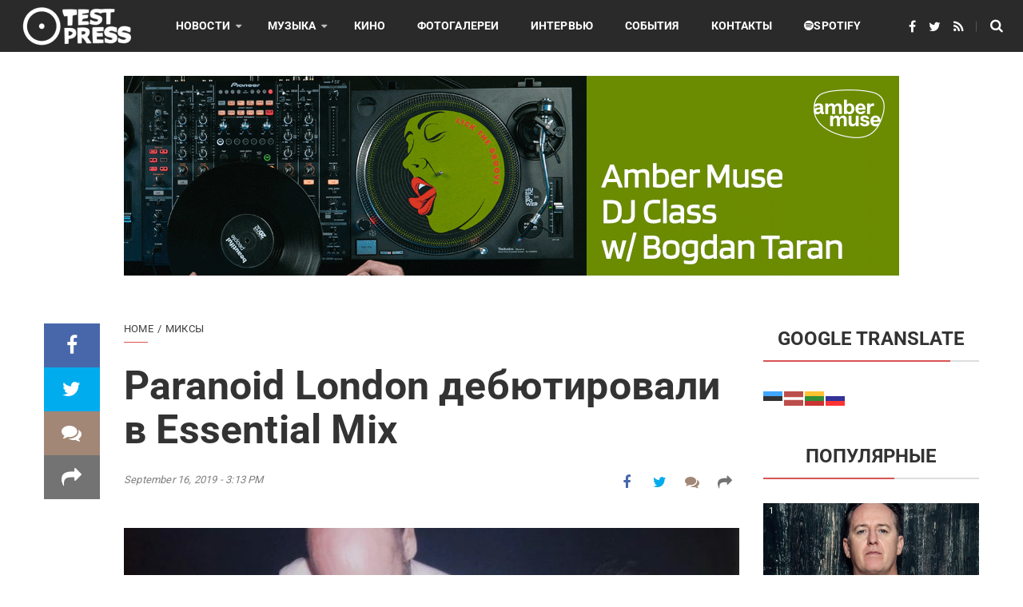

--- FILE ---
content_type: text/html; charset=UTF-8
request_url: https://testpress.news/paranoid-london-debyutirovali-v-essential-mix/
body_size: 28780
content:
<!DOCTYPE html>
<html lang="en-US" prefix="og: http://ogp.me/ns# fb: http://ogp.me/ns/fb#" prefix="og: https://ogp.me/ns#">
<head>
	<meta charset="UTF-8">
	<link rel="profile" href="https://gmpg.org/xfn/11">
	<link rel="pingback" href="https://testpress.news/xmlrpc.php">
			<script type="text/javascript">
		/* <![CDATA[ */
		var ajaxurl = "https://testpress.news/wp-admin/admin-ajax.php";
		/* ]]> */
	</script>
	

<style type="text/css">

/* ===============================================
 0- post
  ===============================================  */
	  .go_trend_widget_2{
	  	background:url() no-repeat center;
	  	background-size: cover;
	  	overflow: hidden;
	  }
	.go_trend_widget_2 article{
		border-bottom: 1px double #dd6a6a ;
		padding-top: 0px ;
		padding-bottom: 10px ;
		padding-left: 0px ;
		padding-right: 0px ;
		position: relative;
		float: left;
    	min-height: 70px;
		overflow: hidden;
	}

	/* ---------------------------------
	  responsive style
	-----------------------------------*/
	@media (min-width: 100px) {
	  .go_trend_widget_2 article {
	  	width: 100%;
	  }
	}
	@media (min-width: 768px) {
	  .go_trend_widget_2 article {
	  	width: 100%;
	  }
	}
/* ===============================================
 1 - Div
  ===============================================  */

	.go_trend_widget_2 div{
		display: table-cell;
	}

/* ===============================================
 2- Image div
  ===============================================  */

	.go_trend_widget_2  .go_trend_post_img{
					width:100%;
				height: 100px;
		position: relative;
	}

/* ===============================================
 3- Image
  ===============================================  */

	.go_trend_widget_2 img{
		width: 100%;
		min-width: 100%;
		height: 100px;
	}

/* ===============================================
 4- Content
  ===============================================  */

	.go_trend_widget_2 .go_trend_post_content{
		padding-top: 10px;display: block;vertical-align: middle;	}

/* ===============================================
 5- post title
  ===============================================  */
	.go_trend_widget_2 .go_trend_post_content a{
		color: #424242 ;
		font-family: ;
		font-size:14px;
		font-weight:600;
		text-transform: capitalize;
	    line-height: normal;
	}

/* ===============================================
 6- counter
  ===============================================  */
	.go_trend_widget_2 .go_trend_post_content span{
		color: rgba(12,0,0,0.51) ;
		font-family: sans-serif;
		font-size:12px;
		font-weight:400;
		display: block;
		text-transform: capitalize;
		line-height: normal;
	}
/* ===============================================
 6- post number
  ===============================================  */

	.go_trend_widget_2 .post_number {
	    position: absolute;
	    left: 0;
	    top: 0;
	    z-index: 5;
	    font-size: 11px;
	    line-height: 20px;
	    width: 20px;
	    height: 20px;
	    text-align: center;
	    background: rgba(0, 0, 0, 0.1);
	    color: #fff;
	    margin-top:0px;margin-left:0px;
	}

</style>
	<style>img:is([sizes="auto" i], [sizes^="auto," i]) { contain-intrinsic-size: 3000px 1500px }</style>
		<style type="text/css">
		/* Go Trend: remove capitalization */
		.go_trend_post_content a {
			text-transform: none !important;
		}

		/* Go Trend: smaller area between rows */
		.go_trend_post_content {
			line-height: 10px !important;
		}

		/* Go Trend: center widget title */
		.widget-title {
			text-align:center !important;
		}

		/* mag-wp: fix widget line width */
		.widget-title:before {
			left:0 !important;
		}

		/* hide post author */
		.page-content article.style-3 .entry-top .entry-meta .author.vcard,
		.entry-top .entry-header .entry-meta .author.vcard,
		.entry-top .entry-header .entry-meta .stats-all_views,
    	.content .meta .author.vcard {
			display: none !important;
		}

		/* remove "-" before post date */
		.page-content article.style-3 .entry-top .entry-meta .entry-date:before,
    	.content .meta .date:before {
			content: none !important;
		}

		/* hide item count below photo set */
		div[id^="bwg_container1_"] div[id^="bwg_container2_"] span[class^="displaying-num_"] {
			display: none !important;
		}

		/* force roboto font */
		*:not(.fa):not(.ab-icon) {
			font-family: -apple-system,BlinkMacSystemFont,"Segoe UI",Roboto,Oxygen-Sans,Ubuntu,Cantarell,"Helvetica Neue",sans-serif !important;
		}

		/* disable preloader circle */
		#thim-preloading {
			display:none !important;
		}

		/* hide side panel share */
		/*.thim-social-share {
			display:none !important;
		}*/

		/* hide share below video */
		/*.video-player .thim-social-share {
			display:none !important;
			height: 0px !important;
		}*/

		/* EventON fix */
		.evo_start em.date,
		.evo_start em.month {
			display: block !important;
		}

		.evo_start em.month {
			font-size: 11px;
			font-weight: normal;
		}

		.evo_start em.time {
			display: none !important;
		}

		/* AddThis backgroud fix */
		.at-custom-sidebar-counter,
		.at-share-close-control {
			background-color: white !important;
		}

		/* Popular lines in categories */
		.go_trend_widget_2 article {
			margin-bottom: 40px;
		}

 		/* Category display empty spaces fix */
		.blog-content.grid-layout article:nth-child(2n+1){
			clear: both !important;
		}

		/* Category thumbnail size fix */
		.blog-content article .content-inner .thumbnail a img {
			/*min-height: 250px;*/
		}

		/* Category mobile thumbnail size fix */
		@media (max-width: 768px){
			.thim-sc-news.layout-grid .item .thumbnail img,
			.thim-sc-news.layout-slider .item .thumbnail img,
			.thim-sc-news.layout-tabs .item .thumbnail img
			{
				/*height: 250px !important;*/
			}
		}
	
		/* Category mobile thumbnail spacing fix */
		@media (max-width: 768px){
			.blog-content article .content-inner .post-image,
			.blog-content article .content-inner .thumbnail
			{
				margin-bottom: 0px !important;
			}
		}
	
		.adrotate_widgets {
			margin: 0 auto;
			display: flex;
			justify-content: center;
		}
	
		/* Hide share count as it is not working */
		div.theiaStickySidebar div.social-links div.count {
			display: none !important;
		}
	
		/* Hide "Create story" button */
		div.thim-login-popup {
			display: none !important;
		}
	
		div.g-single {
			display: flex;
			flex-direction: row;
			justify-content: center;
			align-items: center;
		}
	
	</style>
	<link rel="alternate" href="testpress.news" hreflang="ru-ru" />
	<meta property="fb:app_id" content="979864339039295"/>
	<script src="https://cdnjs.cloudflare.com/ajax/libs/mediaelement/5.0.5/mediaelement-and-player.min.js"></script>
	<link rel='stylesheet' href='https://cdnjs.cloudflare.com/ajax/libs/mediaelement/5.0.5/mediaelementplayer.min.css' type='text/css' />

<meta name="viewport" content="width=device-width, initial-scale=1">
<!-- Search Engine Optimization by Rank Math - https://rankmath.com/ -->
<title>Paranoid London дебютировали в Essential Mix &ndash; Test Press</title>
<meta name="description" content="За плечами Paranoid London два альбома, лайвы на Sonar и Glastonbury, гастроли с Soulwax и Chemical Brothers, и дебют в Essential Mix."/>
<meta name="robots" content="follow, index, max-snippet:-1, max-video-preview:-1, max-image-preview:large"/>
<link rel="canonical" href="https://testpress.news/paranoid-london-debyutirovali-v-essential-mix/" />
<meta property="og:locale" content="en_US" />
<meta property="og:type" content="article" />
<meta property="og:title" content="Paranoid London дебютировали в Essential Mix &ndash; Test Press" />
<meta property="og:description" content="За плечами Paranoid London два альбома, лайвы на Sonar и Glastonbury, гастроли с Soulwax и Chemical Brothers, и дебют в Essential Mix." />
<meta property="og:url" content="https://testpress.news/paranoid-london-debyutirovali-v-essential-mix/" />
<meta property="og:site_name" content="Test Press" />
<meta property="article:publisher" content="https://www.facebook.com/testpressnews/" />
<meta property="article:tag" content="acid house" />
<meta property="article:tag" content="essential mix" />
<meta property="article:tag" content="paranoid london" />
<meta property="article:section" content="Миксы" />
<meta property="og:image" content="https://testpress.news/wp-content/uploads/2019/09/paranoidlondon_ra-e1568639400566.jpg" />
<meta property="og:image:secure_url" content="https://testpress.news/wp-content/uploads/2019/09/paranoidlondon_ra-e1568639400566.jpg" />
<meta property="og:image:width" content="770" />
<meta property="og:image:height" content="432" />
<meta property="og:image:alt" content="Paranoid London" />
<meta property="og:image:type" content="image/jpeg" />
<meta property="article:published_time" content="2019-09-16T15:13:58+03:00" />
<meta name="twitter:card" content="summary_large_image" />
<meta name="twitter:title" content="Paranoid London дебютировали в Essential Mix &ndash; Test Press" />
<meta name="twitter:description" content="За плечами Paranoid London два альбома, лайвы на Sonar и Glastonbury, гастроли с Soulwax и Chemical Brothers, и дебют в Essential Mix." />
<meta name="twitter:site" content="@testpressnews" />
<meta name="twitter:creator" content="@testpressnews" />
<meta name="twitter:image" content="https://testpress.news/wp-content/uploads/2019/09/paranoidlondon_ra-e1568639400566.jpg" />
<meta name="twitter:label1" content="Written by" />
<meta name="twitter:data1" content="bogdan.taran" />
<meta name="twitter:label2" content="Time to read" />
<meta name="twitter:data2" content="1 minute" />
<script type="application/ld+json" class="rank-math-schema">{"@context":"https://schema.org","@graph":[{"@type":"Organization","@id":"https://testpress.news/#organization","name":"TestPress.news","url":"https://testpress.news","sameAs":["https://www.facebook.com/testpressnews/","https://twitter.com/testpressnews"],"email":"mag@testpress.news","logo":{"@type":"ImageObject","@id":"https://testpress.news/#logo","url":"https://testpress.news/wp-content/uploads/2020/09/Test-Press-FB-logo-256.png","contentUrl":"https://testpress.news/wp-content/uploads/2020/09/Test-Press-FB-logo-256.png","caption":"TestPress.news","inLanguage":"en-US","width":"256","height":"256"}},{"@type":"WebSite","@id":"https://testpress.news/#website","url":"https://testpress.news","name":"TestPress.news","publisher":{"@id":"https://testpress.news/#organization"},"inLanguage":"en-US"},{"@type":"ImageObject","@id":"https://testpress.news/wp-content/uploads/2019/09/paranoidlondon_ra-e1568639400566.jpg","url":"https://testpress.news/wp-content/uploads/2019/09/paranoidlondon_ra-e1568639400566.jpg","width":"770","height":"432","caption":"Paranoid London","inLanguage":"en-US"},{"@type":"WebPage","@id":"https://testpress.news/paranoid-london-debyutirovali-v-essential-mix/#webpage","url":"https://testpress.news/paranoid-london-debyutirovali-v-essential-mix/","name":"Paranoid London \u0434\u0435\u0431\u044e\u0442\u0438\u0440\u043e\u0432\u0430\u043b\u0438 \u0432 Essential Mix &ndash; Test Press","datePublished":"2019-09-16T15:13:58+03:00","dateModified":"2019-09-16T15:13:58+03:00","isPartOf":{"@id":"https://testpress.news/#website"},"primaryImageOfPage":{"@id":"https://testpress.news/wp-content/uploads/2019/09/paranoidlondon_ra-e1568639400566.jpg"},"inLanguage":"en-US"},{"@type":"Person","@id":"https://testpress.news/paranoid-london-debyutirovali-v-essential-mix/#author","name":"bogdan.taran","image":{"@type":"ImageObject","@id":"https://secure.gravatar.com/avatar/dc27a8b3b5f9c5ab721e88f290ecd136861b53beb82715279c0881c3a6fb3f67?s=96&amp;d=mm&amp;r=g","url":"https://secure.gravatar.com/avatar/dc27a8b3b5f9c5ab721e88f290ecd136861b53beb82715279c0881c3a6fb3f67?s=96&amp;d=mm&amp;r=g","caption":"bogdan.taran","inLanguage":"en-US"},"worksFor":{"@id":"https://testpress.news/#organization"}},{"@type":"NewsArticle","headline":"Paranoid London \u0434\u0435\u0431\u044e\u0442\u0438\u0440\u043e\u0432\u0430\u043b\u0438 \u0432 Essential Mix &ndash; Test Press","keywords":"paranoid london, essential mix, acid house, \u0442\u0435\u0445\u043d\u043e, \u043c\u0438\u043a\u0441","datePublished":"2019-09-16T15:13:58+03:00","dateModified":"2019-09-16T15:13:58+03:00","author":{"@id":"https://testpress.news/paranoid-london-debyutirovali-v-essential-mix/#author","name":"bogdan.taran"},"publisher":{"@id":"https://testpress.news/#organization"},"description":"\u0417\u0430 \u043f\u043b\u0435\u0447\u0430\u043c\u0438 Paranoid London \u0434\u0432\u0430 \u0430\u043b\u044c\u0431\u043e\u043c\u0430, \u043b\u0430\u0439\u0432\u044b \u043d\u0430 Sonar \u0438 Glastonbury, \u0433\u0430\u0441\u0442\u0440\u043e\u043b\u0438 \u0441 Soulwax \u0438 Chemical Brothers, \u0438 \u0434\u0435\u0431\u044e\u0442 \u0432 Essential Mix.","name":"Paranoid London \u0434\u0435\u0431\u044e\u0442\u0438\u0440\u043e\u0432\u0430\u043b\u0438 \u0432 Essential Mix &ndash; Test Press","@id":"https://testpress.news/paranoid-london-debyutirovali-v-essential-mix/#richSnippet","isPartOf":{"@id":"https://testpress.news/paranoid-london-debyutirovali-v-essential-mix/#webpage"},"image":{"@id":"https://testpress.news/wp-content/uploads/2019/09/paranoidlondon_ra-e1568639400566.jpg"},"inLanguage":"en-US","mainEntityOfPage":{"@id":"https://testpress.news/paranoid-london-debyutirovali-v-essential-mix/#webpage"}}]}</script>
<!-- /Rank Math WordPress SEO plugin -->

<link rel='dns-prefetch' href='//widgetlogic.org' />
<link rel='dns-prefetch' href='//testpress.news' />
<link rel="alternate" type="application/rss+xml" title="Test Press &raquo; Feed" href="https://testpress.news/feed/" />
<link rel="alternate" type="application/rss+xml" title="Test Press &raquo; Comments Feed" href="https://testpress.news/comments/feed/" />
		<!-- This site uses the Google Analytics by MonsterInsights plugin v9.11.1 - Using Analytics tracking - https://www.monsterinsights.com/ -->
							<script src="//www.googletagmanager.com/gtag/js?id=G-V9G2VQ5FB8"  data-cfasync="false" data-wpfc-render="false" type="text/javascript" async></script>
			<script data-cfasync="false" data-wpfc-render="false" type="text/javascript">
				var mi_version = '9.11.1';
				var mi_track_user = true;
				var mi_no_track_reason = '';
								var MonsterInsightsDefaultLocations = {"page_location":"https:\/\/testpress.news\/paranoid-london-debyutirovali-v-essential-mix\/"};
								if ( typeof MonsterInsightsPrivacyGuardFilter === 'function' ) {
					var MonsterInsightsLocations = (typeof MonsterInsightsExcludeQuery === 'object') ? MonsterInsightsPrivacyGuardFilter( MonsterInsightsExcludeQuery ) : MonsterInsightsPrivacyGuardFilter( MonsterInsightsDefaultLocations );
				} else {
					var MonsterInsightsLocations = (typeof MonsterInsightsExcludeQuery === 'object') ? MonsterInsightsExcludeQuery : MonsterInsightsDefaultLocations;
				}

								var disableStrs = [
										'ga-disable-G-V9G2VQ5FB8',
									];

				/* Function to detect opted out users */
				function __gtagTrackerIsOptedOut() {
					for (var index = 0; index < disableStrs.length; index++) {
						if (document.cookie.indexOf(disableStrs[index] + '=true') > -1) {
							return true;
						}
					}

					return false;
				}

				/* Disable tracking if the opt-out cookie exists. */
				if (__gtagTrackerIsOptedOut()) {
					for (var index = 0; index < disableStrs.length; index++) {
						window[disableStrs[index]] = true;
					}
				}

				/* Opt-out function */
				function __gtagTrackerOptout() {
					for (var index = 0; index < disableStrs.length; index++) {
						document.cookie = disableStrs[index] + '=true; expires=Thu, 31 Dec 2099 23:59:59 UTC; path=/';
						window[disableStrs[index]] = true;
					}
				}

				if ('undefined' === typeof gaOptout) {
					function gaOptout() {
						__gtagTrackerOptout();
					}
				}
								window.dataLayer = window.dataLayer || [];

				window.MonsterInsightsDualTracker = {
					helpers: {},
					trackers: {},
				};
				if (mi_track_user) {
					function __gtagDataLayer() {
						dataLayer.push(arguments);
					}

					function __gtagTracker(type, name, parameters) {
						if (!parameters) {
							parameters = {};
						}

						if (parameters.send_to) {
							__gtagDataLayer.apply(null, arguments);
							return;
						}

						if (type === 'event') {
														parameters.send_to = monsterinsights_frontend.v4_id;
							var hookName = name;
							if (typeof parameters['event_category'] !== 'undefined') {
								hookName = parameters['event_category'] + ':' + name;
							}

							if (typeof MonsterInsightsDualTracker.trackers[hookName] !== 'undefined') {
								MonsterInsightsDualTracker.trackers[hookName](parameters);
							} else {
								__gtagDataLayer('event', name, parameters);
							}
							
						} else {
							__gtagDataLayer.apply(null, arguments);
						}
					}

					__gtagTracker('js', new Date());
					__gtagTracker('set', {
						'developer_id.dZGIzZG': true,
											});
					if ( MonsterInsightsLocations.page_location ) {
						__gtagTracker('set', MonsterInsightsLocations);
					}
										__gtagTracker('config', 'G-V9G2VQ5FB8', {"forceSSL":"true"} );
										window.gtag = __gtagTracker;										(function () {
						/* https://developers.google.com/analytics/devguides/collection/analyticsjs/ */
						/* ga and __gaTracker compatibility shim. */
						var noopfn = function () {
							return null;
						};
						var newtracker = function () {
							return new Tracker();
						};
						var Tracker = function () {
							return null;
						};
						var p = Tracker.prototype;
						p.get = noopfn;
						p.set = noopfn;
						p.send = function () {
							var args = Array.prototype.slice.call(arguments);
							args.unshift('send');
							__gaTracker.apply(null, args);
						};
						var __gaTracker = function () {
							var len = arguments.length;
							if (len === 0) {
								return;
							}
							var f = arguments[len - 1];
							if (typeof f !== 'object' || f === null || typeof f.hitCallback !== 'function') {
								if ('send' === arguments[0]) {
									var hitConverted, hitObject = false, action;
									if ('event' === arguments[1]) {
										if ('undefined' !== typeof arguments[3]) {
											hitObject = {
												'eventAction': arguments[3],
												'eventCategory': arguments[2],
												'eventLabel': arguments[4],
												'value': arguments[5] ? arguments[5] : 1,
											}
										}
									}
									if ('pageview' === arguments[1]) {
										if ('undefined' !== typeof arguments[2]) {
											hitObject = {
												'eventAction': 'page_view',
												'page_path': arguments[2],
											}
										}
									}
									if (typeof arguments[2] === 'object') {
										hitObject = arguments[2];
									}
									if (typeof arguments[5] === 'object') {
										Object.assign(hitObject, arguments[5]);
									}
									if ('undefined' !== typeof arguments[1].hitType) {
										hitObject = arguments[1];
										if ('pageview' === hitObject.hitType) {
											hitObject.eventAction = 'page_view';
										}
									}
									if (hitObject) {
										action = 'timing' === arguments[1].hitType ? 'timing_complete' : hitObject.eventAction;
										hitConverted = mapArgs(hitObject);
										__gtagTracker('event', action, hitConverted);
									}
								}
								return;
							}

							function mapArgs(args) {
								var arg, hit = {};
								var gaMap = {
									'eventCategory': 'event_category',
									'eventAction': 'event_action',
									'eventLabel': 'event_label',
									'eventValue': 'event_value',
									'nonInteraction': 'non_interaction',
									'timingCategory': 'event_category',
									'timingVar': 'name',
									'timingValue': 'value',
									'timingLabel': 'event_label',
									'page': 'page_path',
									'location': 'page_location',
									'title': 'page_title',
									'referrer' : 'page_referrer',
								};
								for (arg in args) {
																		if (!(!args.hasOwnProperty(arg) || !gaMap.hasOwnProperty(arg))) {
										hit[gaMap[arg]] = args[arg];
									} else {
										hit[arg] = args[arg];
									}
								}
								return hit;
							}

							try {
								f.hitCallback();
							} catch (ex) {
							}
						};
						__gaTracker.create = newtracker;
						__gaTracker.getByName = newtracker;
						__gaTracker.getAll = function () {
							return [];
						};
						__gaTracker.remove = noopfn;
						__gaTracker.loaded = true;
						window['__gaTracker'] = __gaTracker;
					})();
									} else {
										console.log("");
					(function () {
						function __gtagTracker() {
							return null;
						}

						window['__gtagTracker'] = __gtagTracker;
						window['gtag'] = __gtagTracker;
					})();
									}
			</script>
							<!-- / Google Analytics by MonsterInsights -->
		<script type="text/javascript">
/* <![CDATA[ */
window._wpemojiSettings = {"baseUrl":"https:\/\/s.w.org\/images\/core\/emoji\/16.0.1\/72x72\/","ext":".png","svgUrl":"https:\/\/s.w.org\/images\/core\/emoji\/16.0.1\/svg\/","svgExt":".svg","source":{"concatemoji":"https:\/\/testpress.news\/wp-includes\/js\/wp-emoji-release.min.js?ver=6.8.3"}};
/*! This file is auto-generated */
!function(s,n){var o,i,e;function c(e){try{var t={supportTests:e,timestamp:(new Date).valueOf()};sessionStorage.setItem(o,JSON.stringify(t))}catch(e){}}function p(e,t,n){e.clearRect(0,0,e.canvas.width,e.canvas.height),e.fillText(t,0,0);var t=new Uint32Array(e.getImageData(0,0,e.canvas.width,e.canvas.height).data),a=(e.clearRect(0,0,e.canvas.width,e.canvas.height),e.fillText(n,0,0),new Uint32Array(e.getImageData(0,0,e.canvas.width,e.canvas.height).data));return t.every(function(e,t){return e===a[t]})}function u(e,t){e.clearRect(0,0,e.canvas.width,e.canvas.height),e.fillText(t,0,0);for(var n=e.getImageData(16,16,1,1),a=0;a<n.data.length;a++)if(0!==n.data[a])return!1;return!0}function f(e,t,n,a){switch(t){case"flag":return n(e,"\ud83c\udff3\ufe0f\u200d\u26a7\ufe0f","\ud83c\udff3\ufe0f\u200b\u26a7\ufe0f")?!1:!n(e,"\ud83c\udde8\ud83c\uddf6","\ud83c\udde8\u200b\ud83c\uddf6")&&!n(e,"\ud83c\udff4\udb40\udc67\udb40\udc62\udb40\udc65\udb40\udc6e\udb40\udc67\udb40\udc7f","\ud83c\udff4\u200b\udb40\udc67\u200b\udb40\udc62\u200b\udb40\udc65\u200b\udb40\udc6e\u200b\udb40\udc67\u200b\udb40\udc7f");case"emoji":return!a(e,"\ud83e\udedf")}return!1}function g(e,t,n,a){var r="undefined"!=typeof WorkerGlobalScope&&self instanceof WorkerGlobalScope?new OffscreenCanvas(300,150):s.createElement("canvas"),o=r.getContext("2d",{willReadFrequently:!0}),i=(o.textBaseline="top",o.font="600 32px Arial",{});return e.forEach(function(e){i[e]=t(o,e,n,a)}),i}function t(e){var t=s.createElement("script");t.src=e,t.defer=!0,s.head.appendChild(t)}"undefined"!=typeof Promise&&(o="wpEmojiSettingsSupports",i=["flag","emoji"],n.supports={everything:!0,everythingExceptFlag:!0},e=new Promise(function(e){s.addEventListener("DOMContentLoaded",e,{once:!0})}),new Promise(function(t){var n=function(){try{var e=JSON.parse(sessionStorage.getItem(o));if("object"==typeof e&&"number"==typeof e.timestamp&&(new Date).valueOf()<e.timestamp+604800&&"object"==typeof e.supportTests)return e.supportTests}catch(e){}return null}();if(!n){if("undefined"!=typeof Worker&&"undefined"!=typeof OffscreenCanvas&&"undefined"!=typeof URL&&URL.createObjectURL&&"undefined"!=typeof Blob)try{var e="postMessage("+g.toString()+"("+[JSON.stringify(i),f.toString(),p.toString(),u.toString()].join(",")+"));",a=new Blob([e],{type:"text/javascript"}),r=new Worker(URL.createObjectURL(a),{name:"wpTestEmojiSupports"});return void(r.onmessage=function(e){c(n=e.data),r.terminate(),t(n)})}catch(e){}c(n=g(i,f,p,u))}t(n)}).then(function(e){for(var t in e)n.supports[t]=e[t],n.supports.everything=n.supports.everything&&n.supports[t],"flag"!==t&&(n.supports.everythingExceptFlag=n.supports.everythingExceptFlag&&n.supports[t]);n.supports.everythingExceptFlag=n.supports.everythingExceptFlag&&!n.supports.flag,n.DOMReady=!1,n.readyCallback=function(){n.DOMReady=!0}}).then(function(){return e}).then(function(){var e;n.supports.everything||(n.readyCallback(),(e=n.source||{}).concatemoji?t(e.concatemoji):e.wpemoji&&e.twemoji&&(t(e.twemoji),t(e.wpemoji)))}))}((window,document),window._wpemojiSettings);
/* ]]> */
</script>
<style id='wp-emoji-styles-inline-css' type='text/css'>

	img.wp-smiley, img.emoji {
		display: inline !important;
		border: none !important;
		box-shadow: none !important;
		height: 1em !important;
		width: 1em !important;
		margin: 0 0.07em !important;
		vertical-align: -0.1em !important;
		background: none !important;
		padding: 0 !important;
	}
</style>
<link rel='stylesheet' id='wp-block-library-css' href='https://testpress.news/wp-includes/css/dist/block-library/style.min.css?ver=6.8.3' type='text/css' media='all' />
<style id='classic-theme-styles-inline-css' type='text/css'>
/*! This file is auto-generated */
.wp-block-button__link{color:#fff;background-color:#32373c;border-radius:9999px;box-shadow:none;text-decoration:none;padding:calc(.667em + 2px) calc(1.333em + 2px);font-size:1.125em}.wp-block-file__button{background:#32373c;color:#fff;text-decoration:none}
</style>
<link rel='stylesheet' id='block-widget-css' href='https://testpress.news/wp-content/plugins/widget-logic/block_widget/css/widget.css?ver=1768236766' type='text/css' media='all' />
<style id='global-styles-inline-css' type='text/css'>
:root{--wp--preset--aspect-ratio--square: 1;--wp--preset--aspect-ratio--4-3: 4/3;--wp--preset--aspect-ratio--3-4: 3/4;--wp--preset--aspect-ratio--3-2: 3/2;--wp--preset--aspect-ratio--2-3: 2/3;--wp--preset--aspect-ratio--16-9: 16/9;--wp--preset--aspect-ratio--9-16: 9/16;--wp--preset--color--black: #000000;--wp--preset--color--cyan-bluish-gray: #abb8c3;--wp--preset--color--white: #ffffff;--wp--preset--color--pale-pink: #f78da7;--wp--preset--color--vivid-red: #cf2e2e;--wp--preset--color--luminous-vivid-orange: #ff6900;--wp--preset--color--luminous-vivid-amber: #fcb900;--wp--preset--color--light-green-cyan: #7bdcb5;--wp--preset--color--vivid-green-cyan: #00d084;--wp--preset--color--pale-cyan-blue: #8ed1fc;--wp--preset--color--vivid-cyan-blue: #0693e3;--wp--preset--color--vivid-purple: #9b51e0;--wp--preset--gradient--vivid-cyan-blue-to-vivid-purple: linear-gradient(135deg,rgba(6,147,227,1) 0%,rgb(155,81,224) 100%);--wp--preset--gradient--light-green-cyan-to-vivid-green-cyan: linear-gradient(135deg,rgb(122,220,180) 0%,rgb(0,208,130) 100%);--wp--preset--gradient--luminous-vivid-amber-to-luminous-vivid-orange: linear-gradient(135deg,rgba(252,185,0,1) 0%,rgba(255,105,0,1) 100%);--wp--preset--gradient--luminous-vivid-orange-to-vivid-red: linear-gradient(135deg,rgba(255,105,0,1) 0%,rgb(207,46,46) 100%);--wp--preset--gradient--very-light-gray-to-cyan-bluish-gray: linear-gradient(135deg,rgb(238,238,238) 0%,rgb(169,184,195) 100%);--wp--preset--gradient--cool-to-warm-spectrum: linear-gradient(135deg,rgb(74,234,220) 0%,rgb(151,120,209) 20%,rgb(207,42,186) 40%,rgb(238,44,130) 60%,rgb(251,105,98) 80%,rgb(254,248,76) 100%);--wp--preset--gradient--blush-light-purple: linear-gradient(135deg,rgb(255,206,236) 0%,rgb(152,150,240) 100%);--wp--preset--gradient--blush-bordeaux: linear-gradient(135deg,rgb(254,205,165) 0%,rgb(254,45,45) 50%,rgb(107,0,62) 100%);--wp--preset--gradient--luminous-dusk: linear-gradient(135deg,rgb(255,203,112) 0%,rgb(199,81,192) 50%,rgb(65,88,208) 100%);--wp--preset--gradient--pale-ocean: linear-gradient(135deg,rgb(255,245,203) 0%,rgb(182,227,212) 50%,rgb(51,167,181) 100%);--wp--preset--gradient--electric-grass: linear-gradient(135deg,rgb(202,248,128) 0%,rgb(113,206,126) 100%);--wp--preset--gradient--midnight: linear-gradient(135deg,rgb(2,3,129) 0%,rgb(40,116,252) 100%);--wp--preset--font-size--small: 13px;--wp--preset--font-size--medium: 20px;--wp--preset--font-size--large: 36px;--wp--preset--font-size--x-large: 42px;--wp--preset--spacing--20: 0.44rem;--wp--preset--spacing--30: 0.67rem;--wp--preset--spacing--40: 1rem;--wp--preset--spacing--50: 1.5rem;--wp--preset--spacing--60: 2.25rem;--wp--preset--spacing--70: 3.38rem;--wp--preset--spacing--80: 5.06rem;--wp--preset--shadow--natural: 6px 6px 9px rgba(0, 0, 0, 0.2);--wp--preset--shadow--deep: 12px 12px 50px rgba(0, 0, 0, 0.4);--wp--preset--shadow--sharp: 6px 6px 0px rgba(0, 0, 0, 0.2);--wp--preset--shadow--outlined: 6px 6px 0px -3px rgba(255, 255, 255, 1), 6px 6px rgba(0, 0, 0, 1);--wp--preset--shadow--crisp: 6px 6px 0px rgba(0, 0, 0, 1);}:where(.is-layout-flex){gap: 0.5em;}:where(.is-layout-grid){gap: 0.5em;}body .is-layout-flex{display: flex;}.is-layout-flex{flex-wrap: wrap;align-items: center;}.is-layout-flex > :is(*, div){margin: 0;}body .is-layout-grid{display: grid;}.is-layout-grid > :is(*, div){margin: 0;}:where(.wp-block-columns.is-layout-flex){gap: 2em;}:where(.wp-block-columns.is-layout-grid){gap: 2em;}:where(.wp-block-post-template.is-layout-flex){gap: 1.25em;}:where(.wp-block-post-template.is-layout-grid){gap: 1.25em;}.has-black-color{color: var(--wp--preset--color--black) !important;}.has-cyan-bluish-gray-color{color: var(--wp--preset--color--cyan-bluish-gray) !important;}.has-white-color{color: var(--wp--preset--color--white) !important;}.has-pale-pink-color{color: var(--wp--preset--color--pale-pink) !important;}.has-vivid-red-color{color: var(--wp--preset--color--vivid-red) !important;}.has-luminous-vivid-orange-color{color: var(--wp--preset--color--luminous-vivid-orange) !important;}.has-luminous-vivid-amber-color{color: var(--wp--preset--color--luminous-vivid-amber) !important;}.has-light-green-cyan-color{color: var(--wp--preset--color--light-green-cyan) !important;}.has-vivid-green-cyan-color{color: var(--wp--preset--color--vivid-green-cyan) !important;}.has-pale-cyan-blue-color{color: var(--wp--preset--color--pale-cyan-blue) !important;}.has-vivid-cyan-blue-color{color: var(--wp--preset--color--vivid-cyan-blue) !important;}.has-vivid-purple-color{color: var(--wp--preset--color--vivid-purple) !important;}.has-black-background-color{background-color: var(--wp--preset--color--black) !important;}.has-cyan-bluish-gray-background-color{background-color: var(--wp--preset--color--cyan-bluish-gray) !important;}.has-white-background-color{background-color: var(--wp--preset--color--white) !important;}.has-pale-pink-background-color{background-color: var(--wp--preset--color--pale-pink) !important;}.has-vivid-red-background-color{background-color: var(--wp--preset--color--vivid-red) !important;}.has-luminous-vivid-orange-background-color{background-color: var(--wp--preset--color--luminous-vivid-orange) !important;}.has-luminous-vivid-amber-background-color{background-color: var(--wp--preset--color--luminous-vivid-amber) !important;}.has-light-green-cyan-background-color{background-color: var(--wp--preset--color--light-green-cyan) !important;}.has-vivid-green-cyan-background-color{background-color: var(--wp--preset--color--vivid-green-cyan) !important;}.has-pale-cyan-blue-background-color{background-color: var(--wp--preset--color--pale-cyan-blue) !important;}.has-vivid-cyan-blue-background-color{background-color: var(--wp--preset--color--vivid-cyan-blue) !important;}.has-vivid-purple-background-color{background-color: var(--wp--preset--color--vivid-purple) !important;}.has-black-border-color{border-color: var(--wp--preset--color--black) !important;}.has-cyan-bluish-gray-border-color{border-color: var(--wp--preset--color--cyan-bluish-gray) !important;}.has-white-border-color{border-color: var(--wp--preset--color--white) !important;}.has-pale-pink-border-color{border-color: var(--wp--preset--color--pale-pink) !important;}.has-vivid-red-border-color{border-color: var(--wp--preset--color--vivid-red) !important;}.has-luminous-vivid-orange-border-color{border-color: var(--wp--preset--color--luminous-vivid-orange) !important;}.has-luminous-vivid-amber-border-color{border-color: var(--wp--preset--color--luminous-vivid-amber) !important;}.has-light-green-cyan-border-color{border-color: var(--wp--preset--color--light-green-cyan) !important;}.has-vivid-green-cyan-border-color{border-color: var(--wp--preset--color--vivid-green-cyan) !important;}.has-pale-cyan-blue-border-color{border-color: var(--wp--preset--color--pale-cyan-blue) !important;}.has-vivid-cyan-blue-border-color{border-color: var(--wp--preset--color--vivid-cyan-blue) !important;}.has-vivid-purple-border-color{border-color: var(--wp--preset--color--vivid-purple) !important;}.has-vivid-cyan-blue-to-vivid-purple-gradient-background{background: var(--wp--preset--gradient--vivid-cyan-blue-to-vivid-purple) !important;}.has-light-green-cyan-to-vivid-green-cyan-gradient-background{background: var(--wp--preset--gradient--light-green-cyan-to-vivid-green-cyan) !important;}.has-luminous-vivid-amber-to-luminous-vivid-orange-gradient-background{background: var(--wp--preset--gradient--luminous-vivid-amber-to-luminous-vivid-orange) !important;}.has-luminous-vivid-orange-to-vivid-red-gradient-background{background: var(--wp--preset--gradient--luminous-vivid-orange-to-vivid-red) !important;}.has-very-light-gray-to-cyan-bluish-gray-gradient-background{background: var(--wp--preset--gradient--very-light-gray-to-cyan-bluish-gray) !important;}.has-cool-to-warm-spectrum-gradient-background{background: var(--wp--preset--gradient--cool-to-warm-spectrum) !important;}.has-blush-light-purple-gradient-background{background: var(--wp--preset--gradient--blush-light-purple) !important;}.has-blush-bordeaux-gradient-background{background: var(--wp--preset--gradient--blush-bordeaux) !important;}.has-luminous-dusk-gradient-background{background: var(--wp--preset--gradient--luminous-dusk) !important;}.has-pale-ocean-gradient-background{background: var(--wp--preset--gradient--pale-ocean) !important;}.has-electric-grass-gradient-background{background: var(--wp--preset--gradient--electric-grass) !important;}.has-midnight-gradient-background{background: var(--wp--preset--gradient--midnight) !important;}.has-small-font-size{font-size: var(--wp--preset--font-size--small) !important;}.has-medium-font-size{font-size: var(--wp--preset--font-size--medium) !important;}.has-large-font-size{font-size: var(--wp--preset--font-size--large) !important;}.has-x-large-font-size{font-size: var(--wp--preset--font-size--x-large) !important;}
:where(.wp-block-post-template.is-layout-flex){gap: 1.25em;}:where(.wp-block-post-template.is-layout-grid){gap: 1.25em;}
:where(.wp-block-columns.is-layout-flex){gap: 2em;}:where(.wp-block-columns.is-layout-grid){gap: 2em;}
:root :where(.wp-block-pullquote){font-size: 1.5em;line-height: 1.6;}
</style>
<link rel='stylesheet' id='bwg_fonts-css' href='https://testpress.news/wp-content/plugins/photo-gallery/css/bwg-fonts/fonts.css?ver=0.0.1' type='text/css' media='all' />
<link rel='stylesheet' id='sumoselect-css' href='https://testpress.news/wp-content/plugins/photo-gallery/css/sumoselect.min.css?ver=3.4.6' type='text/css' media='all' />
<link rel='stylesheet' id='mCustomScrollbar-css' href='https://testpress.news/wp-content/plugins/photo-gallery/css/jquery.mCustomScrollbar.min.css?ver=3.1.5' type='text/css' media='all' />
<link rel='stylesheet' id='bwg_frontend-css' href='https://testpress.news/wp-content/plugins/photo-gallery/css/styles.min.css?ver=1.8.35' type='text/css' media='all' />
<link rel='stylesheet' id='thim-style-css' href='https://testpress.news/wp-content/themes/mag-wp/style.css?ver=1.1.4' type='text/css' media='all' />
<style id='thim-style-inline-css' type='text/css'>
:root{--thim_body_primary_color:#D85454;--thim_body_primary_color_rgb: 216,84,84;--thim_width_logo:200px;--thim_header_background_color:#2a2a2a;--thim_main_menu_background_color:#2a2a2a;--thim_main_menu_font_family:title;--thim_main_menu-font-size:14px;--thim_main_menu-variant:700;--thim_main_menu-line-height:1.6em;--thim_main_menu-color:#FFF;--thim_main_menu-text-transform:uppercase;--thim_main_menu_hover_color:#ff8d00;--thim_main_menu_hover_color_rgb: 255,141,0;--thim_topbar_background_color:#FFFFFF;--thim_font_topbar-font-size:12px;--thim_font_topbar-color:#000000;--thim_topbar_right_background_color:#313131;--thim_sticky_menu_background_color:#ffffff;--thim_sticky_menu_text_color:#333333;--thim_sticky_menu_text_color_rgb: 51,51,51;--thim_sticky_menu_text_color_hover:#FF8D00;--thim_sub_menu_background_color:#ffffff;--thim_sub_menu_text_color:#333333;--thim_sub_menu_text_color_hover:#FF8D00;--thim_sub_menu_text_color_hover_rgb: 255,141,0;--thim_mobile_menu_background_color:#222222;--thim_mobile_menu_text_color:#d8d8d8;--thim_mobile_menu_text_hover_color:#2eb0d1;--thim_mobile_menu_icon_color:#FFFFFF;--thim_mobile_header_background_color:72305f;--thim_text_color_header_mobile:#ffffff;--thim_text_color_hover_header_mobile:#FF8D00;--thim_page_title_height:340px;--thim_page_title_background_color:rgba(219,141,131,0.9);--thim_page_title_padding_top:0;--thim_font_page_title-font-size:30px;--thim_font_page_title-color:#ffffff;--thim_page_title_breadcrumb-font-size:14px;--thim_page_title_breadcrumb-color:#ffffff;--thim_sidebar_widget_background_color:#ffffff;--thim_sidebar_widget_margin_bottom:40px;--thim_sidebar_widget_title-font-size:24px;--thim_sidebar_widget_title-color:#333333;--thim_font_body-font-family:Open Sans;--thim_font_body-font-size:20px;--thim_font_body-variant:regular;--thim_font_body-line-height:29px;--thim_font_body-letter-spacing:0.1px;--thim_font_body-color:#555555;--thim_font_body-text-transform:none;--thim_font_title-font-family:Roboto;--thim_font_title-variant:700;--thim_font_title-color:#333333;--thim_font_title-color_rgb: 51,51,51;--thim_font_h1-font-size:44px;--thim_font_h1-line-height:1.6em;--thim_font_h1-text-transform:none;--thim_font_h2-font-size:40px;--thim_font_h2-line-height:1.6em;--thim_font_h2-text-transform:none;--thim_font_h3-font-size:36px;--thim_font_h3-line-height:1.6em;--thim_font_h3-text-transform:none;--thim_font_h4-font-size:20px;--thim_font_h4-line-height:1.6em;--thim_font_h4-text-transform:none;--thim_font_h5-font-size:25px;--thim_font_h5-line-height:1.6em;--thim_font_h5-text-transform:none;--thim_font_h6-font-size:16px;--thim_font_h6-line-height:1.1em;--thim_font_h6-text-transform:none;--thim_theme_feature_preloading_style-background:#ffffff;--thim_theme_feature_preloading_style-color:#ff8d00;--thim_footer_background_color:#222222;--thim_footer_color-title:#FFF;--thim_footer_color-text:#dddddd;--thim_footer_color-link:#dddddd;--thim_footer_color-hover:#FF8D00;--thim_footer_color-hover_rgb: 255,141,0;--thim_font_copyright_color-text:#eaeaea;--thim_font_copyright_color-link:rgba(255,255,255,0.9);--thim_font_copyright_color-hover:#FF8D00;--thim_copyright_background_color:#111111;--thim_background_main_pattern_image:url("https://testpress.news/wp-content/themes/mag-wp/assets/images/patterns/pattern16.png");--thim_background_main_image_repeat:no-repeat;--thim_background_main_image_position:center;--thim_background_main_image_attachment:fixed;--thim_background_main_color:#FFFFFF;--thim_background_boxed_pattern_image:url("https://testpress.news/wp-content/themes/mag-wp/assets/images/patterns/pattern1.png");--thim_background_boxed_image_repeat:no-repeat;--thim_background_boxed_image_position:center;--thim_background_boxed_image_attachment:fixed;--thim_background_boxed_color:#FFFFFF;}
</style>
<link rel='stylesheet' id='twp_styles-css' href='https://testpress.news/wp-content/plugins/themes4wp-social-counter-widget/css/style.css?ver=1.0.0' type='text/css' media='all' />
<link rel='stylesheet' id='heateor_sss_frontend_css-css' href='https://testpress.news/wp-content/plugins/sassy-social-share/public/css/sassy-social-share-public.css?ver=3.3.79' type='text/css' media='all' />
<style id='heateor_sss_frontend_css-inline-css' type='text/css'>
.heateor_sss_button_instagram span.heateor_sss_svg,a.heateor_sss_instagram span.heateor_sss_svg{background:radial-gradient(circle at 30% 107%,#fdf497 0,#fdf497 5%,#fd5949 45%,#d6249f 60%,#285aeb 90%)}.heateor_sss_horizontal_sharing .heateor_sss_svg,.heateor_sss_standard_follow_icons_container .heateor_sss_svg{color:#fff;border-width:0px;border-style:solid;border-color:transparent}.heateor_sss_horizontal_sharing .heateorSssTCBackground{color:#666}.heateor_sss_horizontal_sharing span.heateor_sss_svg:hover,.heateor_sss_standard_follow_icons_container span.heateor_sss_svg:hover{border-color:transparent;}.heateor_sss_vertical_sharing span.heateor_sss_svg,.heateor_sss_floating_follow_icons_container span.heateor_sss_svg{color:#fff;border-width:0px;border-style:solid;border-color:transparent;}.heateor_sss_vertical_sharing .heateorSssTCBackground{color:#666;}.heateor_sss_vertical_sharing span.heateor_sss_svg:hover,.heateor_sss_floating_follow_icons_container span.heateor_sss_svg:hover{border-color:transparent;}@media screen and (max-width:783px) {.heateor_sss_vertical_sharing{display:none!important}}div.heateor_sss_sharing_title{text-align:center}div.heateor_sss_sharing_ul{width:100%;text-align:center;}div.heateor_sss_horizontal_sharing div.heateor_sss_sharing_ul a{float:none!important;display:inline-block;}
</style>
<script type="text/javascript" src="https://testpress.news/wp-content/plugins/google-analytics-for-wordpress/assets/js/frontend-gtag.min.js?ver=9.11.1" id="monsterinsights-frontend-script-js" async="async" data-wp-strategy="async"></script>
<script data-cfasync="false" data-wpfc-render="false" type="text/javascript" id='monsterinsights-frontend-script-js-extra'>/* <![CDATA[ */
var monsterinsights_frontend = {"js_events_tracking":"true","download_extensions":"doc,pdf,ppt,zip,xls,docx,pptx,xlsx","inbound_paths":"[]","home_url":"https:\/\/testpress.news","hash_tracking":"false","v4_id":"G-V9G2VQ5FB8"};/* ]]> */
</script>
<script type="text/javascript" src="https://testpress.news/wp-includes/js/jquery/jquery.min.js?ver=3.7.1" id="jquery-core-js"></script>
<script type="text/javascript" src="https://testpress.news/wp-includes/js/jquery/jquery-migrate.min.js?ver=3.4.1" id="jquery-migrate-js"></script>
<script type="text/javascript" src="https://testpress.news/wp-content/plugins/photo-gallery/js/jquery.lazy.min.js?ver=1.8.35" id="bwg_lazyload-js"></script>
<script type="text/javascript" src="https://testpress.news/wp-content/plugins/photo-gallery/js/jquery.sumoselect.min.js?ver=3.4.6" id="sumoselect-js"></script>
<script type="text/javascript" src="https://testpress.news/wp-content/plugins/photo-gallery/js/tocca.min.js?ver=2.0.9" id="bwg_mobile-js"></script>
<script type="text/javascript" src="https://testpress.news/wp-content/plugins/photo-gallery/js/jquery.mCustomScrollbar.concat.min.js?ver=3.1.5" id="mCustomScrollbar-js"></script>
<script type="text/javascript" src="https://testpress.news/wp-content/plugins/photo-gallery/js/jquery.fullscreen.min.js?ver=0.6.0" id="jquery-fullscreen-js"></script>
<script type="text/javascript" id="bwg_frontend-js-extra">
/* <![CDATA[ */
var bwg_objectsL10n = {"bwg_field_required":"field is required.","bwg_mail_validation":"This is not a valid email address.","bwg_search_result":"There are no images matching your search.","bwg_select_tag":"Select Tag","bwg_order_by":"Order By","bwg_search":"Search","bwg_show_ecommerce":"Show Ecommerce","bwg_hide_ecommerce":"Hide Ecommerce","bwg_show_comments":"Show Comments","bwg_hide_comments":"Hide Comments","bwg_restore":"Restore","bwg_maximize":"Maximize","bwg_fullscreen":"Fullscreen","bwg_exit_fullscreen":"Exit Fullscreen","bwg_search_tag":"SEARCH...","bwg_tag_no_match":"No tags found","bwg_all_tags_selected":"All tags selected","bwg_tags_selected":"tags selected","play":"Play","pause":"Pause","is_pro":"","bwg_play":"Play","bwg_pause":"Pause","bwg_hide_info":"Hide info","bwg_show_info":"Show info","bwg_hide_rating":"Hide rating","bwg_show_rating":"Show rating","ok":"Ok","cancel":"Cancel","select_all":"Select all","lazy_load":"1","lazy_loader":"https:\/\/testpress.news\/wp-content\/plugins\/photo-gallery\/images\/ajax_loader.png","front_ajax":"0","bwg_tag_see_all":"see all tags","bwg_tag_see_less":"see less tags"};
/* ]]> */
</script>
<script type="text/javascript" src="https://testpress.news/wp-content/plugins/photo-gallery/js/scripts.min.js?ver=1.8.35" id="bwg_frontend-js"></script>
<script></script><link rel="https://api.w.org/" href="https://testpress.news/wp-json/" /><link rel="alternate" title="JSON" type="application/json" href="https://testpress.news/wp-json/wp/v2/posts/28734" /><link rel="EditURI" type="application/rsd+xml" title="RSD" href="https://testpress.news/xmlrpc.php?rsd" />
<meta name="generator" content="WordPress 6.8.3" />
<link rel='shortlink' href='https://testpress.news/?p=28734' />
<link rel="alternate" title="oEmbed (JSON)" type="application/json+oembed" href="https://testpress.news/wp-json/oembed/1.0/embed?url=https%3A%2F%2Ftestpress.news%2Fparanoid-london-debyutirovali-v-essential-mix%2F" />
<link rel="alternate" title="oEmbed (XML)" type="text/xml+oembed" href="https://testpress.news/wp-json/oembed/1.0/embed?url=https%3A%2F%2Ftestpress.news%2Fparanoid-london-debyutirovali-v-essential-mix%2F&#038;format=xml" />

<!-- This site is using AdRotate Professional v5.15.2 to display their advertisements - https://ajdg.solutions/ -->
<!-- AdRotate CSS -->
<style type="text/css" media="screen">
	.g { margin:0px; padding:0px; overflow:hidden; line-height:1; zoom:1; }
	.g img { height:auto; }
	.g-col { position:relative; float:left; }
	.g-col:first-child { margin-left: 0; }
	.g-col:last-child { margin-right: 0; }
	.woocommerce-page .g, .bbpress-wrapper .g { margin: 20px auto; clear:both; }
	.g-1 {  margin: 0 auto; }
	.g-4 {  margin: 0 auto; }
	.g-7 { margin:0px 0px 0px 0px; float:left; clear:left; }
	.g-9 {  margin: 0 auto; }
	@media only screen and (max-width: 480px) {
		.g-col, .g-dyn, .g-single { width:100%; margin-left:0; margin-right:0; }
		.woocommerce-page .g, .bbpress-wrapper .g { margin: 10px auto; }
	}
</style>
<!-- /AdRotate CSS -->

    <script src="https://apis.google.com/js/platform.js" async defer></script>
          <script>(function(d, s, id) {
            var js, fjs = d.getElementsByTagName(s)[0];
            if (d.getElementById(id)) return;
            js = d.createElement(s); js.id = id;
            js.src = "//connect.facebook.net/en_US/sdk.js#xfbml=1&version=v2.5";
            fjs.parentNode.insertBefore(js, fjs);
          }(document, "script", "facebook-jssdk"));</script>
  
				<meta property="og:title" content="Paranoid London дебютировали в Essential Mix" />
				<meta property="og:description" content="Журнал об электронной музыке, вечеринках, кино и технологиях" />
				<meta property="og:type" content="article" />
				<meta property="og:url" content="https://testpress.news/paranoid-london-debyutirovali-v-essential-mix/" />
				<meta property="og:site_name" content="Test Press" />
				<meta property="og:image" content="https://testpress.news/wp-content/uploads/2019/09/paranoidlondon_ra-e1568639400566.jpg" />

				<link rel="shortcut icon" href="https://testpress.news/wp-content/themes/mag-wp/assets/images/favicon.png" type="image/x-icon" />            <script type="text/javascript">
                function tc_insert_internal_css(css) {
                    var tc_style = document.createElement("style");
                    tc_style.type = "text/css";
                    tc_style.setAttribute('data-type', 'tc-internal-css');
                    var tc_style_content = document.createTextNode(css);
                    tc_style.appendChild(tc_style_content);
                    document.head.appendChild(tc_style);
                }
            </script>
			<meta name="generator" content="Elementor 3.34.1; features: e_font_icon_svg, additional_custom_breakpoints; settings: css_print_method-external, google_font-enabled, font_display-auto">
      <meta name="onesignal" content="wordpress-plugin"/>
            <script>

      window.OneSignalDeferred = window.OneSignalDeferred || [];

      OneSignalDeferred.push(function(OneSignal) {
        var oneSignal_options = {};
        window._oneSignalInitOptions = oneSignal_options;

        oneSignal_options['serviceWorkerParam'] = { scope: '/' };
oneSignal_options['serviceWorkerPath'] = 'OneSignalSDKWorker.js.php';

        OneSignal.Notifications.setDefaultUrl("https://testpress.news");

        oneSignal_options['wordpress'] = true;
oneSignal_options['appId'] = '153dc640-d852-406f-a013-94cb992fc9db';
oneSignal_options['allowLocalhostAsSecureOrigin'] = true;
oneSignal_options['welcomeNotification'] = { };
oneSignal_options['welcomeNotification']['title'] = "Test Press";
oneSignal_options['welcomeNotification']['message'] = "Thanks for subscribing!";
oneSignal_options['path'] = "https://testpress.news/wp-content/plugins/onesignal-free-web-push-notifications/sdk_files/";
oneSignal_options['safari_web_id'] = "web.onesignal.auto.251f0eae-dd1c-4527-b78a-dfbe622fe6a9";
oneSignal_options['promptOptions'] = { };
oneSignal_options['notifyButton'] = { };
oneSignal_options['notifyButton']['enable'] = true;
oneSignal_options['notifyButton']['position'] = 'bottom-right';
oneSignal_options['notifyButton']['theme'] = 'default';
oneSignal_options['notifyButton']['size'] = 'large';
oneSignal_options['notifyButton']['showCredit'] = false;
oneSignal_options['notifyButton']['text'] = {};
oneSignal_options['notifyButton']['offset'] = {};
              OneSignal.init(window._oneSignalInitOptions);
              OneSignal.Slidedown.promptPush()      });

      function documentInitOneSignal() {
        var oneSignal_elements = document.getElementsByClassName("OneSignal-prompt");

        var oneSignalLinkClickHandler = function(event) { OneSignal.Notifications.requestPermission(); event.preventDefault(); };        for(var i = 0; i < oneSignal_elements.length; i++)
          oneSignal_elements[i].addEventListener('click', oneSignalLinkClickHandler, false);
      }

      if (document.readyState === 'complete') {
           documentInitOneSignal();
      }
      else {
           window.addEventListener("load", function(event){
               documentInitOneSignal();
          });
      }
    </script>
			<style>
				.e-con.e-parent:nth-of-type(n+4):not(.e-lazyloaded):not(.e-no-lazyload),
				.e-con.e-parent:nth-of-type(n+4):not(.e-lazyloaded):not(.e-no-lazyload) * {
					background-image: none !important;
				}
				@media screen and (max-height: 1024px) {
					.e-con.e-parent:nth-of-type(n+3):not(.e-lazyloaded):not(.e-no-lazyload),
					.e-con.e-parent:nth-of-type(n+3):not(.e-lazyloaded):not(.e-no-lazyload) * {
						background-image: none !important;
					}
				}
				@media screen and (max-height: 640px) {
					.e-con.e-parent:nth-of-type(n+2):not(.e-lazyloaded):not(.e-no-lazyload),
					.e-con.e-parent:nth-of-type(n+2):not(.e-lazyloaded):not(.e-no-lazyload) * {
						background-image: none !important;
					}
				}
			</style>
			<meta name="generator" content="Powered by WPBakery Page Builder - drag and drop page builder for WordPress."/>
<link rel="icon" href="https://testpress.news/wp-content/uploads/2017/04/cropped-Test-Press-icon4-1-32x32.png" sizes="32x32" />
<link rel="icon" href="https://testpress.news/wp-content/uploads/2017/04/cropped-Test-Press-icon4-1-192x192.png" sizes="192x192" />
<link rel="apple-touch-icon" href="https://testpress.news/wp-content/uploads/2017/04/cropped-Test-Press-icon4-1-180x180.png" />
<meta name="msapplication-TileImage" content="https://testpress.news/wp-content/uploads/2017/04/cropped-Test-Press-icon4-1-270x270.png" />
		<style type="text/css" id="wp-custom-css">
			.blog-content article .content-inner .thumbnail {
height: 250px;
}		</style>
		<style id="thim-customizer-inline-styles">/* cyrillic-ext */
@font-face {
  font-family: 'Open Sans';
  font-style: normal;
  font-weight: 400;
  font-stretch: 100%;
  font-display: swap;
  src: url(https://testpress.news/wp-content/uploads/thim-fonts/open-sans/memSYaGs126MiZpBA-UvWbX2vVnXBbObj2OVZyOOSr4dVJWUgsjZ0B4taVIGxA.woff2) format('woff2');
  unicode-range: U+0460-052F, U+1C80-1C8A, U+20B4, U+2DE0-2DFF, U+A640-A69F, U+FE2E-FE2F;
}
/* cyrillic */
@font-face {
  font-family: 'Open Sans';
  font-style: normal;
  font-weight: 400;
  font-stretch: 100%;
  font-display: swap;
  src: url(https://testpress.news/wp-content/uploads/thim-fonts/open-sans/memSYaGs126MiZpBA-UvWbX2vVnXBbObj2OVZyOOSr4dVJWUgsjZ0B4kaVIGxA.woff2) format('woff2');
  unicode-range: U+0301, U+0400-045F, U+0490-0491, U+04B0-04B1, U+2116;
}
/* greek-ext */
@font-face {
  font-family: 'Open Sans';
  font-style: normal;
  font-weight: 400;
  font-stretch: 100%;
  font-display: swap;
  src: url(https://testpress.news/wp-content/uploads/thim-fonts/open-sans/memSYaGs126MiZpBA-UvWbX2vVnXBbObj2OVZyOOSr4dVJWUgsjZ0B4saVIGxA.woff2) format('woff2');
  unicode-range: U+1F00-1FFF;
}
/* greek */
@font-face {
  font-family: 'Open Sans';
  font-style: normal;
  font-weight: 400;
  font-stretch: 100%;
  font-display: swap;
  src: url(https://testpress.news/wp-content/uploads/thim-fonts/open-sans/memSYaGs126MiZpBA-UvWbX2vVnXBbObj2OVZyOOSr4dVJWUgsjZ0B4jaVIGxA.woff2) format('woff2');
  unicode-range: U+0370-0377, U+037A-037F, U+0384-038A, U+038C, U+038E-03A1, U+03A3-03FF;
}
/* hebrew */
@font-face {
  font-family: 'Open Sans';
  font-style: normal;
  font-weight: 400;
  font-stretch: 100%;
  font-display: swap;
  src: url(https://testpress.news/wp-content/uploads/thim-fonts/open-sans/memSYaGs126MiZpBA-UvWbX2vVnXBbObj2OVZyOOSr4dVJWUgsjZ0B4iaVIGxA.woff2) format('woff2');
  unicode-range: U+0307-0308, U+0590-05FF, U+200C-2010, U+20AA, U+25CC, U+FB1D-FB4F;
}
/* math */
@font-face {
  font-family: 'Open Sans';
  font-style: normal;
  font-weight: 400;
  font-stretch: 100%;
  font-display: swap;
  src: url(https://testpress.news/wp-content/uploads/thim-fonts/open-sans/memSYaGs126MiZpBA-UvWbX2vVnXBbObj2OVZyOOSr4dVJWUgsjZ0B5caVIGxA.woff2) format('woff2');
  unicode-range: U+0302-0303, U+0305, U+0307-0308, U+0310, U+0312, U+0315, U+031A, U+0326-0327, U+032C, U+032F-0330, U+0332-0333, U+0338, U+033A, U+0346, U+034D, U+0391-03A1, U+03A3-03A9, U+03B1-03C9, U+03D1, U+03D5-03D6, U+03F0-03F1, U+03F4-03F5, U+2016-2017, U+2034-2038, U+203C, U+2040, U+2043, U+2047, U+2050, U+2057, U+205F, U+2070-2071, U+2074-208E, U+2090-209C, U+20D0-20DC, U+20E1, U+20E5-20EF, U+2100-2112, U+2114-2115, U+2117-2121, U+2123-214F, U+2190, U+2192, U+2194-21AE, U+21B0-21E5, U+21F1-21F2, U+21F4-2211, U+2213-2214, U+2216-22FF, U+2308-230B, U+2310, U+2319, U+231C-2321, U+2336-237A, U+237C, U+2395, U+239B-23B7, U+23D0, U+23DC-23E1, U+2474-2475, U+25AF, U+25B3, U+25B7, U+25BD, U+25C1, U+25CA, U+25CC, U+25FB, U+266D-266F, U+27C0-27FF, U+2900-2AFF, U+2B0E-2B11, U+2B30-2B4C, U+2BFE, U+3030, U+FF5B, U+FF5D, U+1D400-1D7FF, U+1EE00-1EEFF;
}
/* symbols */
@font-face {
  font-family: 'Open Sans';
  font-style: normal;
  font-weight: 400;
  font-stretch: 100%;
  font-display: swap;
  src: url(https://testpress.news/wp-content/uploads/thim-fonts/open-sans/memSYaGs126MiZpBA-UvWbX2vVnXBbObj2OVZyOOSr4dVJWUgsjZ0B5OaVIGxA.woff2) format('woff2');
  unicode-range: U+0001-000C, U+000E-001F, U+007F-009F, U+20DD-20E0, U+20E2-20E4, U+2150-218F, U+2190, U+2192, U+2194-2199, U+21AF, U+21E6-21F0, U+21F3, U+2218-2219, U+2299, U+22C4-22C6, U+2300-243F, U+2440-244A, U+2460-24FF, U+25A0-27BF, U+2800-28FF, U+2921-2922, U+2981, U+29BF, U+29EB, U+2B00-2BFF, U+4DC0-4DFF, U+FFF9-FFFB, U+10140-1018E, U+10190-1019C, U+101A0, U+101D0-101FD, U+102E0-102FB, U+10E60-10E7E, U+1D2C0-1D2D3, U+1D2E0-1D37F, U+1F000-1F0FF, U+1F100-1F1AD, U+1F1E6-1F1FF, U+1F30D-1F30F, U+1F315, U+1F31C, U+1F31E, U+1F320-1F32C, U+1F336, U+1F378, U+1F37D, U+1F382, U+1F393-1F39F, U+1F3A7-1F3A8, U+1F3AC-1F3AF, U+1F3C2, U+1F3C4-1F3C6, U+1F3CA-1F3CE, U+1F3D4-1F3E0, U+1F3ED, U+1F3F1-1F3F3, U+1F3F5-1F3F7, U+1F408, U+1F415, U+1F41F, U+1F426, U+1F43F, U+1F441-1F442, U+1F444, U+1F446-1F449, U+1F44C-1F44E, U+1F453, U+1F46A, U+1F47D, U+1F4A3, U+1F4B0, U+1F4B3, U+1F4B9, U+1F4BB, U+1F4BF, U+1F4C8-1F4CB, U+1F4D6, U+1F4DA, U+1F4DF, U+1F4E3-1F4E6, U+1F4EA-1F4ED, U+1F4F7, U+1F4F9-1F4FB, U+1F4FD-1F4FE, U+1F503, U+1F507-1F50B, U+1F50D, U+1F512-1F513, U+1F53E-1F54A, U+1F54F-1F5FA, U+1F610, U+1F650-1F67F, U+1F687, U+1F68D, U+1F691, U+1F694, U+1F698, U+1F6AD, U+1F6B2, U+1F6B9-1F6BA, U+1F6BC, U+1F6C6-1F6CF, U+1F6D3-1F6D7, U+1F6E0-1F6EA, U+1F6F0-1F6F3, U+1F6F7-1F6FC, U+1F700-1F7FF, U+1F800-1F80B, U+1F810-1F847, U+1F850-1F859, U+1F860-1F887, U+1F890-1F8AD, U+1F8B0-1F8BB, U+1F8C0-1F8C1, U+1F900-1F90B, U+1F93B, U+1F946, U+1F984, U+1F996, U+1F9E9, U+1FA00-1FA6F, U+1FA70-1FA7C, U+1FA80-1FA89, U+1FA8F-1FAC6, U+1FACE-1FADC, U+1FADF-1FAE9, U+1FAF0-1FAF8, U+1FB00-1FBFF;
}
/* vietnamese */
@font-face {
  font-family: 'Open Sans';
  font-style: normal;
  font-weight: 400;
  font-stretch: 100%;
  font-display: swap;
  src: url(https://testpress.news/wp-content/uploads/thim-fonts/open-sans/memSYaGs126MiZpBA-UvWbX2vVnXBbObj2OVZyOOSr4dVJWUgsjZ0B4vaVIGxA.woff2) format('woff2');
  unicode-range: U+0102-0103, U+0110-0111, U+0128-0129, U+0168-0169, U+01A0-01A1, U+01AF-01B0, U+0300-0301, U+0303-0304, U+0308-0309, U+0323, U+0329, U+1EA0-1EF9, U+20AB;
}
/* latin-ext */
@font-face {
  font-family: 'Open Sans';
  font-style: normal;
  font-weight: 400;
  font-stretch: 100%;
  font-display: swap;
  src: url(https://testpress.news/wp-content/uploads/thim-fonts/open-sans/memSYaGs126MiZpBA-UvWbX2vVnXBbObj2OVZyOOSr4dVJWUgsjZ0B4uaVIGxA.woff2) format('woff2');
  unicode-range: U+0100-02BA, U+02BD-02C5, U+02C7-02CC, U+02CE-02D7, U+02DD-02FF, U+0304, U+0308, U+0329, U+1D00-1DBF, U+1E00-1E9F, U+1EF2-1EFF, U+2020, U+20A0-20AB, U+20AD-20C0, U+2113, U+2C60-2C7F, U+A720-A7FF;
}
/* latin */
@font-face {
  font-family: 'Open Sans';
  font-style: normal;
  font-weight: 400;
  font-stretch: 100%;
  font-display: swap;
  src: url(https://testpress.news/wp-content/uploads/thim-fonts/open-sans/memSYaGs126MiZpBA-UvWbX2vVnXBbObj2OVZyOOSr4dVJWUgsjZ0B4gaVI.woff2) format('woff2');
  unicode-range: U+0000-00FF, U+0131, U+0152-0153, U+02BB-02BC, U+02C6, U+02DA, U+02DC, U+0304, U+0308, U+0329, U+2000-206F, U+20AC, U+2122, U+2191, U+2193, U+2212, U+2215, U+FEFF, U+FFFD;
}
/* cyrillic-ext */
@font-face {
  font-family: 'Roboto';
  font-style: normal;
  font-weight: 400;
  font-stretch: 100%;
  font-display: swap;
  src: url(https://testpress.news/wp-content/uploads/thim-fonts/roboto/KFO7CnqEu92Fr1ME7kSn66aGLdTylUAMa3GUBGEe.woff2) format('woff2');
  unicode-range: U+0460-052F, U+1C80-1C8A, U+20B4, U+2DE0-2DFF, U+A640-A69F, U+FE2E-FE2F;
}
/* cyrillic */
@font-face {
  font-family: 'Roboto';
  font-style: normal;
  font-weight: 400;
  font-stretch: 100%;
  font-display: swap;
  src: url(https://testpress.news/wp-content/uploads/thim-fonts/roboto/KFO7CnqEu92Fr1ME7kSn66aGLdTylUAMa3iUBGEe.woff2) format('woff2');
  unicode-range: U+0301, U+0400-045F, U+0490-0491, U+04B0-04B1, U+2116;
}
/* greek-ext */
@font-face {
  font-family: 'Roboto';
  font-style: normal;
  font-weight: 400;
  font-stretch: 100%;
  font-display: swap;
  src: url(https://testpress.news/wp-content/uploads/thim-fonts/roboto/KFO7CnqEu92Fr1ME7kSn66aGLdTylUAMa3CUBGEe.woff2) format('woff2');
  unicode-range: U+1F00-1FFF;
}
/* greek */
@font-face {
  font-family: 'Roboto';
  font-style: normal;
  font-weight: 400;
  font-stretch: 100%;
  font-display: swap;
  src: url(https://testpress.news/wp-content/uploads/thim-fonts/roboto/KFO7CnqEu92Fr1ME7kSn66aGLdTylUAMa3-UBGEe.woff2) format('woff2');
  unicode-range: U+0370-0377, U+037A-037F, U+0384-038A, U+038C, U+038E-03A1, U+03A3-03FF;
}
/* math */
@font-face {
  font-family: 'Roboto';
  font-style: normal;
  font-weight: 400;
  font-stretch: 100%;
  font-display: swap;
  src: url(https://testpress.news/wp-content/uploads/thim-fonts/roboto/KFO7CnqEu92Fr1ME7kSn66aGLdTylUAMawCUBGEe.woff2) format('woff2');
  unicode-range: U+0302-0303, U+0305, U+0307-0308, U+0310, U+0312, U+0315, U+031A, U+0326-0327, U+032C, U+032F-0330, U+0332-0333, U+0338, U+033A, U+0346, U+034D, U+0391-03A1, U+03A3-03A9, U+03B1-03C9, U+03D1, U+03D5-03D6, U+03F0-03F1, U+03F4-03F5, U+2016-2017, U+2034-2038, U+203C, U+2040, U+2043, U+2047, U+2050, U+2057, U+205F, U+2070-2071, U+2074-208E, U+2090-209C, U+20D0-20DC, U+20E1, U+20E5-20EF, U+2100-2112, U+2114-2115, U+2117-2121, U+2123-214F, U+2190, U+2192, U+2194-21AE, U+21B0-21E5, U+21F1-21F2, U+21F4-2211, U+2213-2214, U+2216-22FF, U+2308-230B, U+2310, U+2319, U+231C-2321, U+2336-237A, U+237C, U+2395, U+239B-23B7, U+23D0, U+23DC-23E1, U+2474-2475, U+25AF, U+25B3, U+25B7, U+25BD, U+25C1, U+25CA, U+25CC, U+25FB, U+266D-266F, U+27C0-27FF, U+2900-2AFF, U+2B0E-2B11, U+2B30-2B4C, U+2BFE, U+3030, U+FF5B, U+FF5D, U+1D400-1D7FF, U+1EE00-1EEFF;
}
/* symbols */
@font-face {
  font-family: 'Roboto';
  font-style: normal;
  font-weight: 400;
  font-stretch: 100%;
  font-display: swap;
  src: url(https://testpress.news/wp-content/uploads/thim-fonts/roboto/KFO7CnqEu92Fr1ME7kSn66aGLdTylUAMaxKUBGEe.woff2) format('woff2');
  unicode-range: U+0001-000C, U+000E-001F, U+007F-009F, U+20DD-20E0, U+20E2-20E4, U+2150-218F, U+2190, U+2192, U+2194-2199, U+21AF, U+21E6-21F0, U+21F3, U+2218-2219, U+2299, U+22C4-22C6, U+2300-243F, U+2440-244A, U+2460-24FF, U+25A0-27BF, U+2800-28FF, U+2921-2922, U+2981, U+29BF, U+29EB, U+2B00-2BFF, U+4DC0-4DFF, U+FFF9-FFFB, U+10140-1018E, U+10190-1019C, U+101A0, U+101D0-101FD, U+102E0-102FB, U+10E60-10E7E, U+1D2C0-1D2D3, U+1D2E0-1D37F, U+1F000-1F0FF, U+1F100-1F1AD, U+1F1E6-1F1FF, U+1F30D-1F30F, U+1F315, U+1F31C, U+1F31E, U+1F320-1F32C, U+1F336, U+1F378, U+1F37D, U+1F382, U+1F393-1F39F, U+1F3A7-1F3A8, U+1F3AC-1F3AF, U+1F3C2, U+1F3C4-1F3C6, U+1F3CA-1F3CE, U+1F3D4-1F3E0, U+1F3ED, U+1F3F1-1F3F3, U+1F3F5-1F3F7, U+1F408, U+1F415, U+1F41F, U+1F426, U+1F43F, U+1F441-1F442, U+1F444, U+1F446-1F449, U+1F44C-1F44E, U+1F453, U+1F46A, U+1F47D, U+1F4A3, U+1F4B0, U+1F4B3, U+1F4B9, U+1F4BB, U+1F4BF, U+1F4C8-1F4CB, U+1F4D6, U+1F4DA, U+1F4DF, U+1F4E3-1F4E6, U+1F4EA-1F4ED, U+1F4F7, U+1F4F9-1F4FB, U+1F4FD-1F4FE, U+1F503, U+1F507-1F50B, U+1F50D, U+1F512-1F513, U+1F53E-1F54A, U+1F54F-1F5FA, U+1F610, U+1F650-1F67F, U+1F687, U+1F68D, U+1F691, U+1F694, U+1F698, U+1F6AD, U+1F6B2, U+1F6B9-1F6BA, U+1F6BC, U+1F6C6-1F6CF, U+1F6D3-1F6D7, U+1F6E0-1F6EA, U+1F6F0-1F6F3, U+1F6F7-1F6FC, U+1F700-1F7FF, U+1F800-1F80B, U+1F810-1F847, U+1F850-1F859, U+1F860-1F887, U+1F890-1F8AD, U+1F8B0-1F8BB, U+1F8C0-1F8C1, U+1F900-1F90B, U+1F93B, U+1F946, U+1F984, U+1F996, U+1F9E9, U+1FA00-1FA6F, U+1FA70-1FA7C, U+1FA80-1FA89, U+1FA8F-1FAC6, U+1FACE-1FADC, U+1FADF-1FAE9, U+1FAF0-1FAF8, U+1FB00-1FBFF;
}
/* vietnamese */
@font-face {
  font-family: 'Roboto';
  font-style: normal;
  font-weight: 400;
  font-stretch: 100%;
  font-display: swap;
  src: url(https://testpress.news/wp-content/uploads/thim-fonts/roboto/KFO7CnqEu92Fr1ME7kSn66aGLdTylUAMa3OUBGEe.woff2) format('woff2');
  unicode-range: U+0102-0103, U+0110-0111, U+0128-0129, U+0168-0169, U+01A0-01A1, U+01AF-01B0, U+0300-0301, U+0303-0304, U+0308-0309, U+0323, U+0329, U+1EA0-1EF9, U+20AB;
}
/* latin-ext */
@font-face {
  font-family: 'Roboto';
  font-style: normal;
  font-weight: 400;
  font-stretch: 100%;
  font-display: swap;
  src: url(https://testpress.news/wp-content/uploads/thim-fonts/roboto/KFO7CnqEu92Fr1ME7kSn66aGLdTylUAMa3KUBGEe.woff2) format('woff2');
  unicode-range: U+0100-02BA, U+02BD-02C5, U+02C7-02CC, U+02CE-02D7, U+02DD-02FF, U+0304, U+0308, U+0329, U+1D00-1DBF, U+1E00-1E9F, U+1EF2-1EFF, U+2020, U+20A0-20AB, U+20AD-20C0, U+2113, U+2C60-2C7F, U+A720-A7FF;
}
/* latin */
@font-face {
  font-family: 'Roboto';
  font-style: normal;
  font-weight: 400;
  font-stretch: 100%;
  font-display: swap;
  src: url(https://testpress.news/wp-content/uploads/thim-fonts/roboto/KFO7CnqEu92Fr1ME7kSn66aGLdTylUAMa3yUBA.woff2) format('woff2');
  unicode-range: U+0000-00FF, U+0131, U+0152-0153, U+02BB-02BC, U+02C6, U+02DA, U+02DC, U+0304, U+0308, U+0329, U+2000-206F, U+20AC, U+2122, U+2191, U+2193, U+2212, U+2215, U+FEFF, U+FFFD;
}
/* cyrillic-ext */
@font-face {
  font-family: 'Roboto';
  font-style: normal;
  font-weight: 700;
  font-stretch: 100%;
  font-display: swap;
  src: url(https://testpress.news/wp-content/uploads/thim-fonts/roboto/KFO7CnqEu92Fr1ME7kSn66aGLdTylUAMa3GUBGEe.woff2) format('woff2');
  unicode-range: U+0460-052F, U+1C80-1C8A, U+20B4, U+2DE0-2DFF, U+A640-A69F, U+FE2E-FE2F;
}
/* cyrillic */
@font-face {
  font-family: 'Roboto';
  font-style: normal;
  font-weight: 700;
  font-stretch: 100%;
  font-display: swap;
  src: url(https://testpress.news/wp-content/uploads/thim-fonts/roboto/KFO7CnqEu92Fr1ME7kSn66aGLdTylUAMa3iUBGEe.woff2) format('woff2');
  unicode-range: U+0301, U+0400-045F, U+0490-0491, U+04B0-04B1, U+2116;
}
/* greek-ext */
@font-face {
  font-family: 'Roboto';
  font-style: normal;
  font-weight: 700;
  font-stretch: 100%;
  font-display: swap;
  src: url(https://testpress.news/wp-content/uploads/thim-fonts/roboto/KFO7CnqEu92Fr1ME7kSn66aGLdTylUAMa3CUBGEe.woff2) format('woff2');
  unicode-range: U+1F00-1FFF;
}
/* greek */
@font-face {
  font-family: 'Roboto';
  font-style: normal;
  font-weight: 700;
  font-stretch: 100%;
  font-display: swap;
  src: url(https://testpress.news/wp-content/uploads/thim-fonts/roboto/KFO7CnqEu92Fr1ME7kSn66aGLdTylUAMa3-UBGEe.woff2) format('woff2');
  unicode-range: U+0370-0377, U+037A-037F, U+0384-038A, U+038C, U+038E-03A1, U+03A3-03FF;
}
/* math */
@font-face {
  font-family: 'Roboto';
  font-style: normal;
  font-weight: 700;
  font-stretch: 100%;
  font-display: swap;
  src: url(https://testpress.news/wp-content/uploads/thim-fonts/roboto/KFO7CnqEu92Fr1ME7kSn66aGLdTylUAMawCUBGEe.woff2) format('woff2');
  unicode-range: U+0302-0303, U+0305, U+0307-0308, U+0310, U+0312, U+0315, U+031A, U+0326-0327, U+032C, U+032F-0330, U+0332-0333, U+0338, U+033A, U+0346, U+034D, U+0391-03A1, U+03A3-03A9, U+03B1-03C9, U+03D1, U+03D5-03D6, U+03F0-03F1, U+03F4-03F5, U+2016-2017, U+2034-2038, U+203C, U+2040, U+2043, U+2047, U+2050, U+2057, U+205F, U+2070-2071, U+2074-208E, U+2090-209C, U+20D0-20DC, U+20E1, U+20E5-20EF, U+2100-2112, U+2114-2115, U+2117-2121, U+2123-214F, U+2190, U+2192, U+2194-21AE, U+21B0-21E5, U+21F1-21F2, U+21F4-2211, U+2213-2214, U+2216-22FF, U+2308-230B, U+2310, U+2319, U+231C-2321, U+2336-237A, U+237C, U+2395, U+239B-23B7, U+23D0, U+23DC-23E1, U+2474-2475, U+25AF, U+25B3, U+25B7, U+25BD, U+25C1, U+25CA, U+25CC, U+25FB, U+266D-266F, U+27C0-27FF, U+2900-2AFF, U+2B0E-2B11, U+2B30-2B4C, U+2BFE, U+3030, U+FF5B, U+FF5D, U+1D400-1D7FF, U+1EE00-1EEFF;
}
/* symbols */
@font-face {
  font-family: 'Roboto';
  font-style: normal;
  font-weight: 700;
  font-stretch: 100%;
  font-display: swap;
  src: url(https://testpress.news/wp-content/uploads/thim-fonts/roboto/KFO7CnqEu92Fr1ME7kSn66aGLdTylUAMaxKUBGEe.woff2) format('woff2');
  unicode-range: U+0001-000C, U+000E-001F, U+007F-009F, U+20DD-20E0, U+20E2-20E4, U+2150-218F, U+2190, U+2192, U+2194-2199, U+21AF, U+21E6-21F0, U+21F3, U+2218-2219, U+2299, U+22C4-22C6, U+2300-243F, U+2440-244A, U+2460-24FF, U+25A0-27BF, U+2800-28FF, U+2921-2922, U+2981, U+29BF, U+29EB, U+2B00-2BFF, U+4DC0-4DFF, U+FFF9-FFFB, U+10140-1018E, U+10190-1019C, U+101A0, U+101D0-101FD, U+102E0-102FB, U+10E60-10E7E, U+1D2C0-1D2D3, U+1D2E0-1D37F, U+1F000-1F0FF, U+1F100-1F1AD, U+1F1E6-1F1FF, U+1F30D-1F30F, U+1F315, U+1F31C, U+1F31E, U+1F320-1F32C, U+1F336, U+1F378, U+1F37D, U+1F382, U+1F393-1F39F, U+1F3A7-1F3A8, U+1F3AC-1F3AF, U+1F3C2, U+1F3C4-1F3C6, U+1F3CA-1F3CE, U+1F3D4-1F3E0, U+1F3ED, U+1F3F1-1F3F3, U+1F3F5-1F3F7, U+1F408, U+1F415, U+1F41F, U+1F426, U+1F43F, U+1F441-1F442, U+1F444, U+1F446-1F449, U+1F44C-1F44E, U+1F453, U+1F46A, U+1F47D, U+1F4A3, U+1F4B0, U+1F4B3, U+1F4B9, U+1F4BB, U+1F4BF, U+1F4C8-1F4CB, U+1F4D6, U+1F4DA, U+1F4DF, U+1F4E3-1F4E6, U+1F4EA-1F4ED, U+1F4F7, U+1F4F9-1F4FB, U+1F4FD-1F4FE, U+1F503, U+1F507-1F50B, U+1F50D, U+1F512-1F513, U+1F53E-1F54A, U+1F54F-1F5FA, U+1F610, U+1F650-1F67F, U+1F687, U+1F68D, U+1F691, U+1F694, U+1F698, U+1F6AD, U+1F6B2, U+1F6B9-1F6BA, U+1F6BC, U+1F6C6-1F6CF, U+1F6D3-1F6D7, U+1F6E0-1F6EA, U+1F6F0-1F6F3, U+1F6F7-1F6FC, U+1F700-1F7FF, U+1F800-1F80B, U+1F810-1F847, U+1F850-1F859, U+1F860-1F887, U+1F890-1F8AD, U+1F8B0-1F8BB, U+1F8C0-1F8C1, U+1F900-1F90B, U+1F93B, U+1F946, U+1F984, U+1F996, U+1F9E9, U+1FA00-1FA6F, U+1FA70-1FA7C, U+1FA80-1FA89, U+1FA8F-1FAC6, U+1FACE-1FADC, U+1FADF-1FAE9, U+1FAF0-1FAF8, U+1FB00-1FBFF;
}
/* vietnamese */
@font-face {
  font-family: 'Roboto';
  font-style: normal;
  font-weight: 700;
  font-stretch: 100%;
  font-display: swap;
  src: url(https://testpress.news/wp-content/uploads/thim-fonts/roboto/KFO7CnqEu92Fr1ME7kSn66aGLdTylUAMa3OUBGEe.woff2) format('woff2');
  unicode-range: U+0102-0103, U+0110-0111, U+0128-0129, U+0168-0169, U+01A0-01A1, U+01AF-01B0, U+0300-0301, U+0303-0304, U+0308-0309, U+0323, U+0329, U+1EA0-1EF9, U+20AB;
}
/* latin-ext */
@font-face {
  font-family: 'Roboto';
  font-style: normal;
  font-weight: 700;
  font-stretch: 100%;
  font-display: swap;
  src: url(https://testpress.news/wp-content/uploads/thim-fonts/roboto/KFO7CnqEu92Fr1ME7kSn66aGLdTylUAMa3KUBGEe.woff2) format('woff2');
  unicode-range: U+0100-02BA, U+02BD-02C5, U+02C7-02CC, U+02CE-02D7, U+02DD-02FF, U+0304, U+0308, U+0329, U+1D00-1DBF, U+1E00-1E9F, U+1EF2-1EFF, U+2020, U+20A0-20AB, U+20AD-20C0, U+2113, U+2C60-2C7F, U+A720-A7FF;
}
/* latin */
@font-face {
  font-family: 'Roboto';
  font-style: normal;
  font-weight: 700;
  font-stretch: 100%;
  font-display: swap;
  src: url(https://testpress.news/wp-content/uploads/thim-fonts/roboto/KFO7CnqEu92Fr1ME7kSn66aGLdTylUAMa3yUBA.woff2) format('woff2');
  unicode-range: U+0000-00FF, U+0131, U+0152-0153, U+02BB-02BC, U+02C6, U+02DA, U+02DC, U+0304, U+0308, U+0329, U+2000-206F, U+20AC, U+2122, U+2191, U+2193, U+2212, U+2215, U+FEFF, U+FFFD;
}</style><noscript><style> .wpb_animate_when_almost_visible { opacity: 1; }</style></noscript>	<style type="text/css">
		/* font size on mobile */
		@media screen and (max-width: 1024px) {
        h5.title {
            font-size: 15px !important;
        }
    }
	</style>
</head>

<body class="wp-singular post-template-default single single-post postid-28734 single-format-standard wp-theme-mag-wp group-blog bg-type-color responsive box-shadow creative-left sticky-simple thim-header_v1 wpb-js-composer js-comp-ver-8.7.2 vc_responsive elementor-default elementor-kit-31906">
<div id="thim-preloading">
<div class="sk-fading-circle">
	<div class="sk-circle1 sk-circle"></div>
	<div class="sk-circle2 sk-circle"></div>
	<div class="sk-circle3 sk-circle"></div>
	<div class="sk-circle4 sk-circle"></div>
	<div class="sk-circle5 sk-circle"></div>
	<div class="sk-circle6 sk-circle"></div>
	<div class="sk-circle7 sk-circle"></div>
	<div class="sk-circle8 sk-circle"></div>
	<div class="sk-circle9 sk-circle"></div>
	<div class="sk-circle10 sk-circle"></div>
	<div class="sk-circle11 sk-circle"></div>
	<div class="sk-circle12 sk-circle"></div>
</div><!-- .sk-fading-circle --></div>
	<nav class="visible-xs mobile-menu-container mobile-effect">
					<div class="thim-search-box">
				<div class="form-search-wrapper">
					<div class="form-contain container">
						<form method="get" class="search-form" action="https://testpress.news/">
							<input type="search" class="search-field" autocomplete="off" placeholder="Search..." value="" name="s" />
							<button type="submit"><i class="fa fa-search"></i></button>
							<input type="hidden" name="post_type" value="post" />
						</form>
					</div>
				</div>
			</div>
				
<button class="menu-mobile-effect-close navbar-toggle">
	<span class="icon-bar"></span>
	<span class="icon-bar"></span>
	<span class="icon-bar"></span>
</button><!-- .menu-mobile-effect -->

	<ul class="nav navbar-nav">
		<li id="menu-item-2969" class="menu-item menu-item-type-taxonomy menu-item-object-category menu-item-has-children menu-item-2969 tc-menu-item tc-menu-depth-0 tc-menu-align-left tc-menu-layout-default"><a href="https://testpress.news/category/news/" class="tc-menu-inner">Новости</a>
<ul class="sub-menu">
	<li id="menu-item-18109" class="menu-item menu-item-type-taxonomy menu-item-object-category menu-item-18109 tc-menu-item tc-menu-depth-1 tc-menu-align-left"><a href="https://testpress.news/category/news/stories/" class="tc-menu-inner tc-megamenu-title">Статьи</a></li>
	<li id="menu-item-19499" class="menu-item menu-item-type-taxonomy menu-item-object-category menu-item-19499 tc-menu-item tc-menu-depth-1 tc-menu-align-left"><a href="https://testpress.news/category/news/video/" class="tc-menu-inner tc-megamenu-title">Видео</a></li>
	<li id="menu-item-19656" class="menu-item menu-item-type-taxonomy menu-item-object-category menu-item-19656 tc-menu-item tc-menu-depth-1 tc-menu-align-left"><a href="https://testpress.news/category/news/tech/" class="tc-menu-inner tc-megamenu-title">Технологии</a></li>
</ul><!-- End wrapper ul sub -->
</li>
<li id="menu-item-18111" class="menu-item menu-item-type-taxonomy menu-item-object-category current-post-ancestor menu-item-has-children menu-item-18111 tc-menu-item tc-menu-depth-0 tc-menu-align-left tc-menu-layout-default"><a href="https://testpress.news/category/music/" class="tc-menu-inner">Музыка</a>
<ul class="sub-menu">
	<li id="menu-item-2966" class="menu-item menu-item-type-taxonomy menu-item-object-category current-post-ancestor current-menu-parent current-post-parent menu-item-2966 tc-menu-item tc-menu-depth-1 tc-menu-align-left"><a href="https://testpress.news/category/music/mixes/" class="tc-menu-inner tc-megamenu-title">Миксы</a></li>
	<li id="menu-item-4042" class="menu-item menu-item-type-taxonomy menu-item-object-category menu-item-4042 tc-menu-item tc-menu-depth-1 tc-menu-align-left"><a href="https://testpress.news/category/music/10-tracks/" class="tc-menu-inner tc-megamenu-title">10 tracks</a></li>
	<li id="menu-item-2968" class="menu-item menu-item-type-taxonomy menu-item-object-category menu-item-2968 tc-menu-item tc-menu-depth-1 tc-menu-align-left"><a href="https://testpress.news/category/music/review/" class="tc-menu-inner tc-megamenu-title">Обзоры</a></li>
</ul><!-- End wrapper ul sub -->
</li>
<li id="menu-item-2967" class="menu-item menu-item-type-taxonomy menu-item-object-category menu-item-2967 tc-menu-item tc-menu-depth-0 tc-menu-align-left tc-menu-layout-default"><a href="https://testpress.news/category/movies/" class="tc-menu-inner">Кино</a></li>
<li id="menu-item-18112" class="menu-item menu-item-type-taxonomy menu-item-object-category menu-item-18112 tc-menu-item tc-menu-depth-0 tc-menu-align-left tc-menu-layout-default"><a href="https://testpress.news/category/photo-gallery/" class="tc-menu-inner">Фотогалереи</a></li>
<li id="menu-item-2965" class="menu-item menu-item-type-taxonomy menu-item-object-category menu-item-2965 tc-menu-item tc-menu-depth-0 tc-menu-align-left tc-menu-layout-default"><a href="https://testpress.news/category/interview/" class="tc-menu-inner">Интервью</a></li>
<li id="menu-item-18113" class="menu-item menu-item-type-taxonomy menu-item-object-category menu-item-18113 tc-menu-item tc-menu-depth-0 tc-menu-align-left tc-menu-layout-default"><a href="https://testpress.news/category/events-all/sobitija_latvija/" class="tc-menu-inner">События</a></li>
<li id="menu-item-2976" class="menu-item menu-item-type-post_type menu-item-object-page menu-item-2976 tc-menu-item tc-menu-depth-0 tc-menu-align-left tc-menu-layout-default"><a href="https://testpress.news/contacts/" class="tc-menu-inner">Контакты</a></li>
<li id="menu-item-31954" class="menu-item menu-item-type-post_type menu-item-object-page menu-item-31954 tc-menu-item tc-menu-depth-0 tc-menu-align-left tc-menu-layout-default"><a href="https://testpress.news/spotify-playlists/" class="tc-menu-inner"><span class='tc-icon fa fa-spotify'></span>Spotify</a></li>
	</ul><!-- .nav -->

		<div class="thim-social-links"><ul class="social-links"><li><a class="link facebook" title="Facebook" href="https://www.facebook.com/testpressnews/" rel="nofollow"><i class="fa fa-facebook" aria-hidden="true"></i></a></li><li><a class="link twitter" title="Twitter" href="https://twitter.com/testpressnews" rel="nofollow" data-show-count="true" data-size="medium"><i class="fa fa-twitter" aria-hidden="true"></i></a></li><li><a class="link rss" title="RSS" href="https://testpress.news/feed/" rel="nofollow"><i class="fa fa-rss" aria-hidden="true"></i></a></li></ul></div>	</nav><!-- nav.mobile-menu-container -->

<div id="wrapper-container" class="content-pusher">

	
		
		<header id="masthead" class="no-js site-header  header_v1 header-wide sticky-header has-retina-logo">
			<div class="navigation affix-top">
		<div class="nav-inner">
		<div class="menu-mobile-effect navbar-toggle" data-effect="mobile-effect">
			<span class="icon-bar"></span>
			<span class="icon-bar"></span>
			<span class="icon-bar"></span>
		</div><!-- .menu-mobile-effect -->

		<div class="width-logo sm-logo">
			<a class="no-sticky-logo" href="https://testpress.news/" title="Test Press - Журнал об электронной музыке, вечеринках, кино и технологиях" rel="home"><img class="logo" src="https://testpress.news/wp-content/uploads/2017/04/Test-Press-logo-white-e1494448378661.png" alt="Test Press" /><img class="retina-logo" src="https://testpress.news/wp-content/uploads/2017/04/Test-Press-logo-white.png" alt="Test Press" /><img class="mobile-logo" src="https://testpress.news/wp-content/uploads/2017/06/Test-Press-icon-mobile-36.png" alt="Test Press" /></a>			<a class="sticky-logo" href="https://testpress.news/" title="Test Press - Журнал об электронной музыке, вечеринках, кино и технологиях" rel="home"><img class="logo" src="https://testpress.news/wp-content/uploads/2017/04/Test-Press-logo-white-e1494448378661.png" alt="Test Press" /></a>		</div><!-- .width-logo -->

		<nav class="width-navigation main-navigation">
			<div class="inner-navigation">
				
<ul id="primary-menu" class="navbar">
				<li class="hidden-xs sticky-title"></li>
		<li class="menu-item menu-item-type-taxonomy menu-item-object-category menu-item-has-children menu-item-2969 tc-menu-item tc-menu-depth-0 tc-menu-align-left tc-menu-layout-default"><a href="https://testpress.news/category/news/" class="tc-menu-inner">Новости</a>
<ul class="sub-menu">
	<li class="menu-item menu-item-type-taxonomy menu-item-object-category menu-item-18109 tc-menu-item tc-menu-depth-1 tc-menu-align-left"><a href="https://testpress.news/category/news/stories/" class="tc-menu-inner tc-megamenu-title">Статьи</a></li>
	<li class="menu-item menu-item-type-taxonomy menu-item-object-category menu-item-19499 tc-menu-item tc-menu-depth-1 tc-menu-align-left"><a href="https://testpress.news/category/news/video/" class="tc-menu-inner tc-megamenu-title">Видео</a></li>
	<li class="menu-item menu-item-type-taxonomy menu-item-object-category menu-item-19656 tc-menu-item tc-menu-depth-1 tc-menu-align-left"><a href="https://testpress.news/category/news/tech/" class="tc-menu-inner tc-megamenu-title">Технологии</a></li>
</ul><!-- End wrapper ul sub -->
</li>
<li class="menu-item menu-item-type-taxonomy menu-item-object-category current-post-ancestor menu-item-has-children menu-item-18111 tc-menu-item tc-menu-depth-0 tc-menu-align-left tc-menu-layout-default"><a href="https://testpress.news/category/music/" class="tc-menu-inner">Музыка</a>
<ul class="sub-menu">
	<li class="menu-item menu-item-type-taxonomy menu-item-object-category current-post-ancestor current-menu-parent current-post-parent menu-item-2966 tc-menu-item tc-menu-depth-1 tc-menu-align-left"><a href="https://testpress.news/category/music/mixes/" class="tc-menu-inner tc-megamenu-title">Миксы</a></li>
	<li class="menu-item menu-item-type-taxonomy menu-item-object-category menu-item-4042 tc-menu-item tc-menu-depth-1 tc-menu-align-left"><a href="https://testpress.news/category/music/10-tracks/" class="tc-menu-inner tc-megamenu-title">10 tracks</a></li>
	<li class="menu-item menu-item-type-taxonomy menu-item-object-category menu-item-2968 tc-menu-item tc-menu-depth-1 tc-menu-align-left"><a href="https://testpress.news/category/music/review/" class="tc-menu-inner tc-megamenu-title">Обзоры</a></li>
</ul><!-- End wrapper ul sub -->
</li>
<li class="menu-item menu-item-type-taxonomy menu-item-object-category menu-item-2967 tc-menu-item tc-menu-depth-0 tc-menu-align-left tc-menu-layout-default"><a href="https://testpress.news/category/movies/" class="tc-menu-inner">Кино</a></li>
<li class="menu-item menu-item-type-taxonomy menu-item-object-category menu-item-18112 tc-menu-item tc-menu-depth-0 tc-menu-align-left tc-menu-layout-default"><a href="https://testpress.news/category/photo-gallery/" class="tc-menu-inner">Фотогалереи</a></li>
<li class="menu-item menu-item-type-taxonomy menu-item-object-category menu-item-2965 tc-menu-item tc-menu-depth-0 tc-menu-align-left tc-menu-layout-default"><a href="https://testpress.news/category/interview/" class="tc-menu-inner">Интервью</a></li>
<li class="menu-item menu-item-type-taxonomy menu-item-object-category menu-item-18113 tc-menu-item tc-menu-depth-0 tc-menu-align-left tc-menu-layout-default"><a href="https://testpress.news/category/events-all/sobitija_latvija/" class="tc-menu-inner">События</a></li>
<li class="menu-item menu-item-type-post_type menu-item-object-page menu-item-2976 tc-menu-item tc-menu-depth-0 tc-menu-align-left tc-menu-layout-default"><a href="https://testpress.news/contacts/" class="tc-menu-inner">Контакты</a></li>
<li class="menu-item menu-item-type-post_type menu-item-object-page menu-item-31954 tc-menu-item tc-menu-depth-0 tc-menu-align-left tc-menu-layout-default"><a href="https://testpress.news/spotify-playlists/" class="tc-menu-inner"><span class='tc-icon fa fa-spotify'></span>Spotify</a></li>
<li class="menu-right"><div class="thim-social-links"><ul class="social-links has-border"><li><a class="link facebook" title="Facebook" href="https://www.facebook.com/testpressnews/" rel="nofollow"><i class="fa fa-facebook" aria-hidden="true"></i></a></li><li><a class="link twitter" title="Twitter" href="https://twitter.com/testpressnews" rel="nofollow" data-show-count="true" data-size="medium"><i class="fa fa-twitter" aria-hidden="true"></i></a></li><li><a class="link rss" title="RSS" href="https://testpress.news/feed/" rel="nofollow"><i class="fa fa-rss" aria-hidden="true"></i></a></li></ul></div><div class="thim-search-box">
	<div class="toggle-form"><i class="fa fa-search"></i></div><!-- .toggle-form -->
	<div class="form-search-wrapper">
		<div class="form-contain container">
			<form role="search" method="get" class="search-form" action="https://testpress.news/">
				<input type="search" class="search-field" autocomplete="off" placeholder="What are you looking for?" value="" name="s" />
				<button type="submit"><i class="fa fa-search"></i></button>
				<input type="hidden" name="post_type" value="post" />
			</form>
			<div class="results">
				<div class="row search-default">
					<div class="col-sm-7 trending-searchs">
													<h5 class="title">
								<i class="fa fa-tags" aria-hidden="true"></i>Recommened							</h5>
							<div class="keys">
								<a href="#">thimpress</a>, <a href="#">foobla</a>, <a href="#">themeforest</a>, <a href="#">magwp</a>, <a href="#">wordpress</a>							</div>
											</div>

					<div class="col-sm-5 searchbox-suggestions">
													<h5 class="title">
								<i class="fa fa-chain-broken" aria-hidden="true"></i>Suggested							</h5>
							<ul>
																		<li>
											<a href="https://testpress.news/dj-monsta-stal-latvijskim-predstavitelem-evropejskogo-proekta-energoeffektivnosti-ee-music/">DJ Monsta стал латвийским представителем европейского проекта энергоэффективности EE Music</a>
										</li>
																				<li>
											<a href="https://testpress.news/10-tracks-mike-dehnert/">10 tracks from Mike Dehnert</a>
										</li>
																				<li>
											<a href="https://testpress.news/obyavleno-nazvanie-novogo-alboma-gruppy-nile-rodgers-chic/">Объявлено название нового альбома группы Nile Rodgers – Chic</a>
										</li>
																	</ul>
											</div>
				</div>
				<div class="search-found"></div>
				<div class="thim-icon-loading">
<div class="sk-fading-circle">
	<div class="sk-circle1 sk-circle"></div>
	<div class="sk-circle2 sk-circle"></div>
	<div class="sk-circle3 sk-circle"></div>
	<div class="sk-circle4 sk-circle"></div>
	<div class="sk-circle5 sk-circle"></div>
	<div class="sk-circle6 sk-circle"></div>
	<div class="sk-circle7 sk-circle"></div>
	<div class="sk-circle8 sk-circle"></div>
	<div class="sk-circle9 sk-circle"></div>
	<div class="sk-circle10 sk-circle"></div>
	<div class="sk-circle11 sk-circle"></div>
	<div class="sk-circle12 sk-circle"></div>
</div><!-- .sk-fading-circle --></div>			</div>
		</div>
	</div><!-- .form-search-wrapper -->
</div><!-- .thim-search-box --></li>
</ul><!-- #primary-menu -->			</div>
		</nav><!-- .width-navigation -->
	</div>
	</div><!-- .navigation -->		</header><!-- #masthead -->

	
	<div id="main-content" class="bg-type-color">
	<div class="page-content infinity">
		
<article id="post-28734" class="style-1 active post-28734 post type-post status-publish format-standard has-post-thumbnail hentry category-mixes tag-acid-house tag-essential-mix tag-paranoid-london">
	<div class="content-inner">
		<div style="margin: 0 auto; display: flex; justify-content: center; padding-top: 30px; padding-bottom: 30px;"><div class="g g-4"><div class="g-single a-225"><a class="gofollow" data-track="MjI1LDQsMSw2MA==" href="https://ambermuse.com/djschool/"target="_blank"><img src="https://testpress.news/wp-content/uploads/2022/02/dj-class-970x250-TP-250.gif" /></a></div></div></div><div class="container site-content "><div class="row"><div id="main" class="site-main col-sm-9 flex-first" >
		<div class="entry-sidebar sticky-sidebar">
			<div class="thim-social-share popup" data-link="https://testpress.news/paranoid-london-debyutirovali-v-essential-mix/" data-providers="facebook,twitter,reddit,google,whatsapp,email"><div class="inner-wrapper"><div class="social-links"><a class="link facebook" title="Facebook" href="https://www.facebook.com/sharer/sharer.php?u=https%3A%2F%2Ftestpress.news%2Fparanoid-london-debyutirovali-v-essential-mix%2F" rel="nofollow"><i class="fa fa-facebook" aria-hidden="true"></i></a><a class="link twitter" title="Twitter" href="https://twitter.com/share?text=Paranoid London дебютировали в Essential Mix&url=https%3A%2F%2Ftestpress.news%2Fparanoid-london-debyutirovali-v-essential-mix%2F" rel="nofollow"><i class="fa fa-twitter" aria-hidden="true"></i></a><a class="link comments" href="#comments" title="Comment" rel="nofollow"><i class="fa fa-comments" aria-hidden="true"></i></a></div><div class="share-more"><div class="additional"><div class="social-links"><a class="link reddit" target="_blank" title="reddit" href="http://reddit.com/submit?title=Paranoid+London+%D0%B4%D0%B5%D0%B1%D1%8E%D1%82%D0%B8%D1%80%D0%BE%D0%B2%D0%B0%D0%BB%D0%B8+%D0%B2+Essential+Mix&#38;url=http://https%3A%2F%2Ftestpress.news%2Fparanoid-london-debyutirovali-v-essential-mix%2F" rel="nofollow"><i class="fa fa-reddit-alien" aria-hidden="true"></i></a><a class="link google" title="Google" href="https://plus.google.com/share?url=https%3A%2F%2Ftestpress.news%2Fparanoid-london-debyutirovali-v-essential-mix%2F&#38;title=Paranoid+London+%D0%B4%D0%B5%D0%B1%D1%8E%D1%82%D0%B8%D1%80%D0%BE%D0%B2%D0%B0%D0%BB%D0%B8+%D0%B2+Essential+Mix" rel="nofollow"><i class="fa fa-google-plus" aria-hidden="true"></i></a><a class="link whatsapp" title="WhatsApp" href="whatsapp://send?text=Paranoid+London+%D0%B4%D0%B5%D0%B1%D1%8E%D1%82%D0%B8%D1%80%D0%BE%D0%B2%D0%B0%D0%BB%D0%B8+%D0%B2+Essential+Mix%20-%20https%3A%2F%2Ftestpress.news%2Fparanoid-london-debyutirovali-v-essential-mix%2F"  rel="nofollow"><i class="fa fa-whatsapp" aria-hidden="true"></i></a><a class="link email" title="Email" href="/cdn-cgi/l/email-protection#[base64]" rel="nofollow"><i class="fa fa-envelope" aria-hidden="true"></i></a></div></div><a class="more-icon" title="Share more"><i class="fa fa-share" aria-hidden="true"></i></a></div></div></div>		</div>

		<div class="entry-content">
			<div class="entry-top">
				<header class="entry-header">
					<ul itemprop="breadcrumb" itemscope itemtype="http://schema.org/BreadcrumbList" class="breadcrumbs"><li itemprop="itemListElement home-page item" itemscope itemtype="http://schema.org/ListItem"><a itemprop="name" href="https://testpress.news" title="Home">Home</a></li><li itemprop="itemListElement item" itemscope itemtype="http://schema.org/ListItem"><a itemprop="name" href="https://testpress.news/category/music/mixes/" title="Миксы">Миксы</a></li></ul><h1 class="entry-title">Paranoid London дебютировали в Essential Mix</h1>				</header><!-- .entry-header -->
				<div class="entry-info">
					<span class="posted-date">September 16, 2019 - 3:13 PM</span>
					<div class="thim-social-share popup" data-link="https://testpress.news/paranoid-london-debyutirovali-v-essential-mix/" data-providers="facebook,twitter,reddit,google,whatsapp,email"><div class="inner-wrapper"><div class="social-links"><a class="link facebook" title="Facebook" href="https://www.facebook.com/sharer/sharer.php?u=https%3A%2F%2Ftestpress.news%2Fparanoid-london-debyutirovali-v-essential-mix%2F" rel="nofollow"><i class="fa fa-facebook" aria-hidden="true"></i></a><a class="link twitter" title="Twitter" href="https://twitter.com/share?text=Paranoid London дебютировали в Essential Mix&url=https%3A%2F%2Ftestpress.news%2Fparanoid-london-debyutirovali-v-essential-mix%2F" rel="nofollow"><i class="fa fa-twitter" aria-hidden="true"></i></a><a class="link comments" href="#comments" title="Comment" rel="nofollow"><i class="fa fa-comments" aria-hidden="true"></i></a></div><div class="share-more"><div class="additional"><div class="social-links"><a class="link reddit" target="_blank" title="reddit" href="http://reddit.com/submit?title=Paranoid+London+%D0%B4%D0%B5%D0%B1%D1%8E%D1%82%D0%B8%D1%80%D0%BE%D0%B2%D0%B0%D0%BB%D0%B8+%D0%B2+Essential+Mix&#38;url=http://https%3A%2F%2Ftestpress.news%2Fparanoid-london-debyutirovali-v-essential-mix%2F" rel="nofollow"><i class="fa fa-reddit-alien" aria-hidden="true"></i></a><a class="link google" title="Google" href="https://plus.google.com/share?url=https%3A%2F%2Ftestpress.news%2Fparanoid-london-debyutirovali-v-essential-mix%2F&#38;title=Paranoid+London+%D0%B4%D0%B5%D0%B1%D1%8E%D1%82%D0%B8%D1%80%D0%BE%D0%B2%D0%B0%D0%BB%D0%B8+%D0%B2+Essential+Mix" rel="nofollow"><i class="fa fa-google-plus" aria-hidden="true"></i></a><a class="link whatsapp" title="WhatsApp" href="whatsapp://send?text=Paranoid+London+%D0%B4%D0%B5%D0%B1%D1%8E%D1%82%D0%B8%D1%80%D0%BE%D0%B2%D0%B0%D0%BB%D0%B8+%D0%B2+Essential+Mix%20-%20https%3A%2F%2Ftestpress.news%2Fparanoid-london-debyutirovali-v-essential-mix%2F"  rel="nofollow"><i class="fa fa-whatsapp" aria-hidden="true"></i></a><a class="link email" title="Email" href="/cdn-cgi/l/email-protection#[base64]" rel="nofollow"><i class="fa fa-envelope" aria-hidden="true"></i></a></div></div><a class="more-icon" title="Share more"><i class="fa fa-share" aria-hidden="true"></i></a></div></div></div>				</div><!-- .entry-info -->
			</div><!-- .entry-top -->
			<div class="entry-main">
				
				<div class="the-content">
					<div class='post-formats-wrapper'><img fetchpriority="high" width="770" height="432" src="https://testpress.news/wp-content/uploads/2019/09/paranoidlondon_ra-e1568639400566.jpg" class="attachment-full size-full wp-post-image" alt="Paranoid London" decoding="async" srcset="https://testpress.news/wp-content/uploads/2019/09/paranoidlondon_ra-e1568639400566.jpg 770w, https://testpress.news/wp-content/uploads/2019/09/paranoidlondon_ra-e1568639400566-300x168.jpg 300w, https://testpress.news/wp-content/uploads/2019/09/paranoidlondon_ra-e1568639400566-600x337.jpg 600w" sizes="(max-width: 770px) 100vw, 770px" /></div><p>Британский техно-проект Paranoid London появился 10 лет назад с целью издавать эсид-бомбы на виниле. С тех пор дуэт Джерардо Дельгадо и Куина Уолли выпустил два альбома, выступал на Sonar и Glastonbury, ездил в тур с Soulwax и Chemical Brothers, для которых недавно ремикшировал сингл «Free Yourself».</p>
<p>В дебютном Essential Mix группа сыграла эдит эсид-классики Armando, записи DJ Deeon, Anthony Rother, а также собственные, пока еще неизданные треки. «Темная репетативная музыка для диджеев и танцующих» – так характеризует свою подборку Paranoid London. Послушать ее можно на сайте <span style="text-decoration: underline;"><a href="https://www.bbc.co.uk/sounds/play/m0008bnp" target="_blank" rel="noopener">BBC Radio 1</a></span> или в плеере ниже.</p>
<p><iframe src="https://www.mixcloud.com/widget/iframe/?hide_cover=1&amp;light=1&amp;feed=%2FSuperbMixes%2Fradio-1s-essential-mix-paranoid-london%2F" width="100%" height="120" frameborder="0"></iframe></p>
<p>Треклист:</p>
<p>Decius &#8211; Duuh Dup<br />
Armando &#8211; Land Of Confusion (Paranoid London Edit)<br />
Paranoid London Feat. Josh Caffe &#8211; Vi-Vi-Vicious Games (Dub Version)<br />
Boo Williams &amp; Glenn Underground &#8211; Bee W. G5<br />
DJ Sneak &#8211; Stupid Dog<br />
Suburban Knight &#8211; There&#8217;s No Way Out (Off The Groove) (Paranoid London Edit)<br />
Medicine 8 &#8211; The Bone Of Her Hand<br />
Paranoid London &#8211; Drum Machine<br />
Funky Green Dogs &#8211; High Up<br />
Paranoid London &#8211; Blue-Ish<br />
DJ Deeon &#8211; Kurokin Push<br />
Jack Tronic &#8211; The Hustler (Planetary Assault Systems Remix) (Paranoid London Edit)<br />
Glenn Underground &#8211; Space Square Dance (Paranoid London Edit)<br />
Robert Armani &#8211; Invasion (Mike Dearborn Remix)<br />
Tim Harper &#8211; Enter The Dragon<br />
Louis Bell &#8211; Dance With Me<br />
Paranoid London &#8211; The Music<br />
L.A. Williams &#8211; Brain Insane<br />
Crash Course In Science &#8211; Flying Turns (Paranoid London Edit)<br />
Raheem Hershel &#8211; House Of Hershel<br />
Unknown<br />
DJ Sneak &#8211; Blue Funk<br />
Lil &#8216;Tal &#8211; Pop That Cap<br />
Paranoid London &#8211; Head Track<br />
Centrefield Assignment &#8211; Mi Casa<br />
Anthony Rother &#8211; My Name Is Telekraft<br />
Josh Caffe &#8211; One Night In Paris (Dub)<br />
Paranoid London Feat. Simon Topping &#8211; Cult Hero (Do You Wanna Touch The Yellow Magic?)</p>
<script data-cfasync="false" src="/cdn-cgi/scripts/5c5dd728/cloudflare-static/email-decode.min.js"></script><script type="text/javascript">jQuery("document").ready(function(){$thim_magwp.ajax_countviews(28734);});</script><!-- Either there are no banners, they are disabled or none qualified for this location! -->				</div><!-- .the-content -->

				<div class="tags-links"><p>Tags:</p><a href="https://testpress.news/tag/acid-house/" rel="tag">acid house</a><a href="https://testpress.news/tag/essential-mix/" rel="tag">essential mix</a><a href="https://testpress.news/tag/paranoid-london/" rel="tag">paranoid london</a></div>
				
				<input type="hidden" class="article_info" data-url="https://testpress.news/paranoid-london-debyutirovali-v-essential-mix/" data-title="Paranoid London дебютировали в Essential Mix" /><input type="hidden" class="infinity-next-post" data-url="https://testpress.news/riga-fashion-week-smenit-glavnoe-mesto-provedeniya/"/>
					<section class="related-archive">
		<h3 class="related-title"><span>Your Might Also Like</span></h3>
		<ul class="archived-posts row">				<li class="col-sm-4 post-34456 post type-post status-publish format-standard has-post-thumbnail hentry category-news tag-808-state tag-acid-house tag-andy-barker">
					<div class="category-posts clear">
						<div class="thumbnail">
							<img width="400" height="280"  src="https://testpress.news/wp-content/uploads/2021/11/Andy-Barker-FB-e1636397076228-400x280.jpg" data-src="https://testpress.news/wp-content/uploads/2021/11/Andy-Barker-FB-e1636397076228-400x280.jpg" alt="Умер Энди Баркер из 808 State" class="lazy-hidden"><a href="https://testpress.news/umer-endi-barker-iz-808-state/" class="img-link"></a>						</div>
						<div class="content">
							<h5 class="entry-title">
								<a href="https://testpress.news/umer-endi-barker-iz-808-state/" title="Умер Энди Баркер из 808 State">Умер Энди Баркер из 808 State</a>
							</h5>

							<div class="entry-meta">
								<span class="entry-date"><a href="https://testpress.news/umer-endi-barker-iz-808-state/"><i class="fa fa-clock-o"></i>08/11/2021</a></span>							</div>
						</div>
					</div>
				</li>
								<li class="col-sm-4 post-30764 post type-post status-publish format-standard has-post-thumbnail hentry category-news tag-acid-house tag-hacienda-2 tag-esid-haus">
					<div class="category-posts clear">
						<div class="thumbnail">
							<img width="400" height="280"  src="https://testpress.news/wp-content/uploads/2020/07/Hacienda-VR-e1594216158519-400x280.jpg" data-src="https://testpress.news/wp-content/uploads/2020/07/Hacienda-VR-e1594216158519-400x280.jpg" alt="Клуб Haçienda перенесут в виртуальную реальность" class="lazy-hidden"><a href="https://testpress.news/klub-hacienda-perenesut-v-virtualnuyu-realnost/" class="img-link"></a>						</div>
						<div class="content">
							<h5 class="entry-title">
								<a href="https://testpress.news/klub-hacienda-perenesut-v-virtualnuyu-realnost/" title="Клуб Haçienda перенесут в виртуальную реальность">Клуб Haçienda перенесут в виртуальную реальность</a>
							</h5>

							<div class="entry-meta">
								<span class="entry-date"><a href="https://testpress.news/klub-hacienda-perenesut-v-virtualnuyu-realnost/"><i class="fa fa-clock-o"></i>08/07/2020</a></span>							</div>
						</div>
					</div>
				</li>
				</ul>	</section><!--.related-->
	
			</div>
		</div><!-- .entry-content -->
		</div>
<aside id="secondary" class="widget-area col-sm-3 sticky-sidebar">
	<aside id="gtranslate-2" class="widget widget_gtranslate"><h3 class="widget-title"><span class="title">Google Translate</span><span class="line"></span></h3><div class="gtranslate_wrapper" id="gt-wrapper-33782431"></div></aside><aside id="go_trend_widget-2" class="widget foratthemes_go_trend"><h3 class="widget-title"><span class="title">Популярные</span><span class="line"></span></h3><div class="go_trend_widget_2">		<article>

			<!-- post image -->
			
			<span class="post_number">1</span>			<a href="https://testpress.news/sasha-vystupit-v-rige-na-ezhegodnom-sobytii-theroom/">
				<div class="go-trend-img-wrapper" style="max-width: 100%; height: 149px !important; overflow: hidden; display: flex; justify-content: center; align-items: center;">
				<img width="640" height="426" src="https://testpress.news/wp-content/uploads/2026/01/Sasha-RA-e1768492764998-1024x682.jpg" class="attachment-large size-large wp-post-image" alt="Sasha" decoding="async" srcset="https://testpress.news/wp-content/uploads/2026/01/Sasha-RA-e1768492764998-1024x682.jpg 1024w, https://testpress.news/wp-content/uploads/2026/01/Sasha-RA-e1768492764998-300x200.jpg 300w, https://testpress.news/wp-content/uploads/2026/01/Sasha-RA-e1768492764998-768x511.jpg 768w, https://testpress.news/wp-content/uploads/2026/01/Sasha-RA-e1768492764998-1536x1023.jpg 1536w, https://testpress.news/wp-content/uploads/2026/01/Sasha-RA-e1768492764998-2048x1363.jpg 2048w" sizes="(max-width: 640px) 100vw, 640px" />					</div>
			</a>

			
			<!-- post content -->
			<div class="go_trend_post_content">
				<a href="https://testpress.news/sasha-vystupit-v-rige-na-ezhegodnom-sobytii-theroom/">
					Sasha выступит в Риге на ежегодном событии TheRoom				</a>

				<span>
									</span>

			</div>

		</article>

			<article>

			<!-- post image -->
			
			<span class="post_number">2</span>			<a href="https://testpress.news/legenda-elektronnoi-tantsevalnoi-muzyki-pete-tong-vozvrashhaetsya-v-latviyu/">
				<div class="go-trend-img-wrapper" style="max-width: 100%; height: 149px !important; overflow: hidden; display: flex; justify-content: center; align-items: center;">
				<img width="640" height="427" src="https://testpress.news/wp-content/uploads/2026/01/Pete-Tong-web.jpg" class="attachment-large size-large wp-post-image" alt="Pete Tong" decoding="async" srcset="https://testpress.news/wp-content/uploads/2026/01/Pete-Tong-web.jpg 1000w, https://testpress.news/wp-content/uploads/2026/01/Pete-Tong-web-300x200.jpg 300w, https://testpress.news/wp-content/uploads/2026/01/Pete-Tong-web-768x512.jpg 768w, https://testpress.news/wp-content/uploads/2026/01/Pete-Tong-web-600x400.jpg 600w" sizes="(max-width: 640px) 100vw, 640px" />					</div>
			</a>

			
			<!-- post content -->
			<div class="go_trend_post_content">
				<a href="https://testpress.news/legenda-elektronnoi-tantsevalnoi-muzyki-pete-tong-vozvrashhaetsya-v-latviyu/">
					Легенда электронной танцевальной музыки Пит Тонг возвращается в Латвию				</a>

				<span>
									</span>

			</div>

		</article>

			<article>

			<!-- post image -->
			
			<span class="post_number">3</span>			<a href="https://testpress.news/lozhnoe-obvinenie-protiv-guy-gerber-sud-v-ibitse-prigovoril-zhenshhinu-k-tyuremnomu-sroku/">
				<div class="go-trend-img-wrapper" style="max-width: 100%; height: 149px !important; overflow: hidden; display: flex; justify-content: center; align-items: center;">
				<img width="640" height="422" src="https://testpress.news/wp-content/uploads/2026/01/Guy-Gerber-e1768236983946.jpg" class="attachment-large size-large wp-post-image" alt="Guy Gerber" decoding="async" srcset="https://testpress.news/wp-content/uploads/2026/01/Guy-Gerber-e1768236983946.jpg 770w, https://testpress.news/wp-content/uploads/2026/01/Guy-Gerber-e1768236983946-600x396.jpg 600w" sizes="(max-width: 640px) 100vw, 640px" />					</div>
			</a>

			
			<!-- post content -->
			<div class="go_trend_post_content">
				<a href="https://testpress.news/lozhnoe-obvinenie-protiv-guy-gerber-sud-v-ibitse-prigovoril-zhenshhinu-k-tyuremnomu-sroku/">
					Ложное обвинение против Guy Gerber: суд в Ибице приговорил женщину к тюремному сроку				</a>

				<span>
									</span>

			</div>

		</article>

			<article>

			<!-- post image -->
			
			<span class="post_number">4</span>			<a href="https://testpress.news/underworld-v-sidnejskom-opernom-teatre-smotrite-video/">
				<div class="go-trend-img-wrapper" style="max-width: 100%; height: 149px !important; overflow: hidden; display: flex; justify-content: center; align-items: center;">
				<img width="640" height="428" src="https://testpress.news/wp-content/uploads/2025/12/Underworld-Live-at-Sydney-Opera-House-web-1024x685.jpg" class="attachment-large size-large wp-post-image" alt="Underworld" decoding="async" srcset="https://testpress.news/wp-content/uploads/2025/12/Underworld-Live-at-Sydney-Opera-House-web-1024x685.jpg 1024w, https://testpress.news/wp-content/uploads/2025/12/Underworld-Live-at-Sydney-Opera-House-web-300x201.jpg 300w, https://testpress.news/wp-content/uploads/2025/12/Underworld-Live-at-Sydney-Opera-House-web-768x513.jpg 768w, https://testpress.news/wp-content/uploads/2025/12/Underworld-Live-at-Sydney-Opera-House-web-600x401.jpg 600w, https://testpress.news/wp-content/uploads/2025/12/Underworld-Live-at-Sydney-Opera-House-web.jpg 1077w" sizes="(max-width: 640px) 100vw, 640px" />					</div>
			</a>

			
			<!-- post content -->
			<div class="go_trend_post_content">
				<a href="https://testpress.news/underworld-v-sidnejskom-opernom-teatre-smotrite-video/">
					Underworld в Сиднейском оперном театре: смотрите видео				</a>

				<span>
									</span>

			</div>

		</article>

			<article>

			<!-- post image -->
			
			<span class="post_number">5</span>			<a href="https://testpress.news/opium-vilnius-obyavil-o-zakrytii-posle-16-let-raboty/">
				<div class="go-trend-img-wrapper" style="max-width: 100%; height: 149px !important; overflow: hidden; display: flex; justify-content: center; align-items: center;">
				<img width="640" height="427" src="https://testpress.news/wp-content/uploads/2026/01/Opium-1024x683.jpg" class="attachment-large size-large wp-post-image" alt="Opium" decoding="async" srcset="https://testpress.news/wp-content/uploads/2026/01/Opium-1024x683.jpg 1024w, https://testpress.news/wp-content/uploads/2026/01/Opium-300x200.jpg 300w, https://testpress.news/wp-content/uploads/2026/01/Opium-768x512.jpg 768w, https://testpress.news/wp-content/uploads/2026/01/Opium-e1768310319104-600x400.jpg 600w, https://testpress.news/wp-content/uploads/2026/01/Opium-e1768310319104.jpg 770w" sizes="(max-width: 640px) 100vw, 640px" />					</div>
			</a>

			
			<!-- post content -->
			<div class="go_trend_post_content">
				<a href="https://testpress.news/opium-vilnius-obyavil-o-zakrytii-posle-16-let-raboty/">
					Opium Vilnius объявил о закрытии после 16 лет работы				</a>

				<span>
									</span>

			</div>

		</article>

	<a href="https://codecanyon.net/item/pixo-modern-wordpress-admin-theme/20775379" style="height: 1px;visibility: hidden !important;float: left;">WordPress admin themes</a></div></aside><aside id="thim_layout_builder-18" class="widget widget_thim_layout_builder"><div class="vc_row wpb_row vc_row-fluid"><div class="wpb_column vc_column_container vc_col-sm-12"><div class="vc_column-inner"><div class="wpb_wrapper"><div class="vc_empty_space"   style="height: 300px"><span class="vc_empty_space_inner"></span></div></div></div></div></div></aside><aside id="thim_layout_builder-10" class="widget widget_thim_layout_builder"><div class="vc_row wpb_row vc_row-fluid"><div class="wpb_column vc_column_container vc_col-sm-12"><div class="vc_column-inner"><div class="wpb_wrapper"><div class="thim-link-login thim-login-popup show-icon">
			<a class="login" data-effect="mfp-zoom-in" title="Login" href="#thim-popup-login">Login</a>
	
			<a class="story not-login" data-effect="mfp-zoom-in" href="#thim-popup-login">+ Submit Story</a>
	</div>

	<div id="thim-popup-login" class="white-popup mfp-with-anim mfp-hide has-shortcode">
		<div class="loginwrapper">
			<!-- Register -->
						<!-- End: Register -->

			<!-- Login -->
			<div class="thim-login box-login active">
									<h3 class="title">
						<a href="https://testpress.news/">MAG WP</a>
					</h3>
				
				<div class="inner-login">

					<form name="loginform" id="loginform" action="https://testpress.news/wp-login.php" method="post"><p class="login-username">
				<label for="thim_login">Username or Email Address</label>
				<input type="text" name="log" id="thim_login" autocomplete="username" class="input" value="" size="20" />
			</p><p class="login-password">
				<label for="thim_pass">Password</label>
				<input type="password" name="pwd" id="thim_pass" autocomplete="current-password" spellcheck="false" class="input" value="" size="20" />
			</p><a class="lost-pass-link display-box" href="#lostpass" data-display=".box-lostpass" title="Lost Password">Lost your password?</a><p class="login-remember"><label><input name="rememberme" type="checkbox" id="rememberme" value="forever" /> Remember Me</label></p><p class="login-submit">
				<input type="submit" name="wp-submit" id="wp-submit" class="button button-primary" value="Sign In" />
				<input type="hidden" name="redirect_to" value="https://testpress.news/" />
			</p></form>					<div class="sc-plugin">[wordpress_social_login]</div>					<p class="link-bottom">Not a member yet? <a href="#register" class="display-box" data-display=".box-register">Sign up now</a></p>
				</div>
			</div>
			<!-- End: Login -->

			<!-- Change PW -->
			<div class="thim-login box-lostpass">
				<h3 class="title">MAG WP</h3>
				<div class="inner-login">
					<form name="lostpasswordform" id="lostpasswordform" action="https://testpress.news/wp-login.php?action=lostpassword" method="post">
						<p class="description">Please enter your username or email address. You will receive a link to create a new password via email.</p>
						<p class="login-username">
							<label for="thim_login"></label>
							<input placeholder="Username or email" type="text" name="user_login_lostpass" id="user_login_lostpass" class="input" />
						</p>
						<p>
							<input type="submit" name="wp-submit-lostpass" id="wp-submit-lostpass" class="button button-primary button-large" value="Reset password" />
						</p>
						
						<p class="link-bottom">Are you a member? <a href="#login" class="display-box" data-display=".box-login">Sign in now</a></p>					</form>
				</div>
			</div>
			<!-- End: Change PW -->
		</div>
		<div class="thim-icon-loading">
<div class="sk-fading-circle">
	<div class="sk-circle1 sk-circle"></div>
	<div class="sk-circle2 sk-circle"></div>
	<div class="sk-circle3 sk-circle"></div>
	<div class="sk-circle4 sk-circle"></div>
	<div class="sk-circle5 sk-circle"></div>
	<div class="sk-circle6 sk-circle"></div>
	<div class="sk-circle7 sk-circle"></div>
	<div class="sk-circle8 sk-circle"></div>
	<div class="sk-circle9 sk-circle"></div>
	<div class="sk-circle10 sk-circle"></div>
	<div class="sk-circle11 sk-circle"></div>
	<div class="sk-circle12 sk-circle"></div>
</div><!-- .sk-fading-circle --></div>	</div>





</div></div></div></div></aside></aside><!-- #secondary -->
</div></div>	</div><!-- .content-inner -->
</article><!-- #post-## -->



	</div><!-- .page-content-->
<div class="thim-icon-loading">
<div class="sk-fading-circle">
	<div class="sk-circle1 sk-circle"></div>
	<div class="sk-circle2 sk-circle"></div>
	<div class="sk-circle3 sk-circle"></div>
	<div class="sk-circle4 sk-circle"></div>
	<div class="sk-circle5 sk-circle"></div>
	<div class="sk-circle6 sk-circle"></div>
	<div class="sk-circle7 sk-circle"></div>
	<div class="sk-circle8 sk-circle"></div>
	<div class="sk-circle9 sk-circle"></div>
	<div class="sk-circle10 sk-circle"></div>
	<div class="sk-circle11 sk-circle"></div>
	<div class="sk-circle12 sk-circle"></div>
</div><!-- .sk-fading-circle --></div></div><!-- #main-content -->

	<footer id="colophon" class="site-footer">
		
	<div class="footer no-padding">
		<div class="container">
			<div class="row">
							</div>
		</div>
	</div><!-- .footer -->
		<div class="copyright-area">
		<div class="container">
			<div class="copyright-content">
				<div class="row">
					<div class="col-sm-5">
									<p class="copyright-text">
				© 2014-2022 TestPress.news. При цитировании ссылка на testpress.news с указанием гиперссылки цитируемого материала обязательна.			</p>
							</div>
					<div class="col-sm-7 text-right">
						<ul id="footer-menu" class="footer-menu"><li id="menu-item-24736" class="menu-item menu-item-type-post_type menu-item-object-page menu-item-24736 tc-menu-item tc-menu-depth-0 tc-menu-align-left tc-menu-layout-default"><a href="https://testpress.news/terms-of-use/" class="tc-menu-inner">Terms of Use</a></li>
<li id="menu-item-24737" class="menu-item menu-item-type-post_type menu-item-object-page menu-item-privacy-policy menu-item-24737 tc-menu-item tc-menu-depth-0 tc-menu-align-left tc-menu-layout-default"><a href="https://testpress.news/privacy-policy/" class="tc-menu-inner">Privacy Policy</a></li>
<li id="menu-item-24740" class="menu-item menu-item-type-post_type menu-item-object-page menu-item-24740 tc-menu-item tc-menu-depth-0 tc-menu-align-left tc-menu-layout-default"><a href="https://testpress.news/cookie-policy/" class="tc-menu-inner">Cookie Policy</a></li>
<li id="menu-item-24738" class="menu-item menu-item-type-post_type menu-item-object-page menu-item-24738 tc-menu-item tc-menu-depth-0 tc-menu-align-left tc-menu-layout-default"><a href="https://testpress.news/contacts/" class="tc-menu-inner">Contacts</a></li>
</ul>					</div>
				</div>
			</div>
		</div>
	</div><!-- .copyright-area -->
			</footer><!-- #colophon.site-footer -->
	</div><!-- wrapper-container -->
<div id="back-to-top">
	<i class="fa fa-chevron-up" aria-hidden="true"></i>
</div><!-- #back-to-top --><script type="speculationrules">
{"prefetch":[{"source":"document","where":{"and":[{"href_matches":"\/*"},{"not":{"href_matches":["\/wp-*.php","\/wp-admin\/*","\/wp-content\/uploads\/*","\/wp-content\/*","\/wp-content\/plugins\/*","\/wp-content\/themes\/mag-wp\/*","\/*\\?(.+)"]}},{"not":{"selector_matches":"a[rel~=\"nofollow\"]"}},{"not":{"selector_matches":".no-prefetch, .no-prefetch a"}}]},"eagerness":"conservative"}]}
</script>
<script type="text/javascript">(function($) {function the_post_views() { $.getJSON("https://testpress.news/wp-content/plugins/go-trend/ajax.php",{action: 'post_views_count',postid: 28734}, function (data) {})} var the_post_views = new the_post_views(); })(jQuery);</script>
<div id="thim-related-post-popup" class="thim-related-post-popup">
	<div class="popup-content">
		<a href="#" class="close">
			<span class="thim-icon-close"></span>
		</a>
	</div>
</div>		<!-- Root element of PhotoSwipe. Must have class pswp. -->
		<div class="pswp" tabindex="-1" role="dialog" aria-hidden="true">

			<div class="pswp__bg"></div>
			<div class="pswp__scroll-wrap">

				<div class="pswp__container">
					<div class="pswp__item"></div>
					<div class="pswp__item"></div>
					<div class="pswp__item"></div>
				</div>

				<div class="pswp__ui pswp__ui--hidden">

					<div class="pswp__top-bar">

						<div class="pswp__counter"></div>

						<button class="pswp__button pswp__button--close" title="Close (Esc)"></button>
						<button class="pswp__button pswp__button--share" title="Share"></button>
						<button class="pswp__button pswp__button--fs" title="Toggle fullscreen"></button>
						<button class="pswp__button pswp__button--zoom" title="Zoom in/out"></button>

						<div class="pswp__preloader">
							<div class="pswp__preloader__icn">
								<div class="pswp__preloader__cut">
									<div class="pswp__preloader__donut"></div>
								</div>
							</div>
						</div>
					</div>

					<div class="pswp__share-modal pswp__share-modal--hidden pswp__single-tap">
						<div class="pswp__share-tooltip"></div>
					</div>

					<button class="pswp__button pswp__button--arrow--left" title="Previous (arrow left)">
					</button>

					<button class="pswp__button pswp__button--arrow--right" title="Next (arrow right)">
					</button>

					<div class="pswp__caption">
						<div class="pswp__caption__center"></div>
					</div>
				</div>
			</div>
		</div>
		<script data-cfasync="false">var bU="https://testpress.news/wp-content/plugins/wp-youtube-lyte/lyte/";var mOs=navigator.userAgent.match(/(iphone|ipad|ipod|android)/i);style = document.createElement("style");style.type = "text/css";rules = document.createTextNode(".lyte-wrapper-audio div, .lyte-wrapper div {margin:0px; overflow:hidden;} .lyte,.lyMe{position:relative;padding-bottom:56.25%;height:0;overflow:hidden;background-color:#777;} .fourthree .lyMe, .fourthree .lyte {padding-bottom:75%;} .lidget{margin-bottom:5px;} .lidget .lyte, .widget .lyMe {padding-bottom:0!important;height:100%!important;} .lyte-wrapper-audio .lyte{height:38px!important;overflow:hidden;padding:0!important} .lyMe iframe, .lyte iframe,.lyte .pL{position:absolute !important;top:0;left:0;width:100%;height:100%!important;background:no-repeat scroll center #000;background-size:cover;cursor:pointer} .tC{left:0;position:absolute;top:0;width:100%} .tC{background-image:linear-gradient(to bottom,rgba(0,0,0,0.6),rgba(0,0,0,0))} .tT{color:#FFF;font-family:Roboto,sans-serif;font-size:16px;height:auto;text-align:left;padding:5px 10px 50px 10px} .play{background:no-repeat scroll 0 0 transparent;width:88px;height:63px;position:absolute;left:43%;left:calc(50% - 44px);left:-webkit-calc(50% - 44px);top:38%;top:calc(50% - 31px);top:-webkit-calc(50% - 31px);} .widget .play {top:30%;top:calc(45% - 31px);top:-webkit-calc(45% - 31px);transform:scale(0.6);-webkit-transform:scale(0.6);-ms-transform:scale(0.6);} .lyte:hover .play{background-position:0 -65px;} .lyte-audio .pL{max-height:38px!important} .lyte-audio iframe{height:438px!important} .lyte .ctrl{background:repeat scroll 0 -220px rgba(0,0,0,0.3);width:100%;height:40px;bottom:0px;left:0;position:absolute;} .lyte-wrapper .ctrl{display:none}.Lctrl{background:no-repeat scroll 0 -137px transparent;width:158px;height:40px;bottom:0;left:0;position:absolute} .Rctrl{background:no-repeat scroll -42px -179px transparent;width:117px;height:40px;bottom:0;right:0;position:absolute;padding-right:10px;}.lyte-audio .play{display:none}.lyte-audio .ctrl{background-color:rgba(0,0,0,1)}.lyte .hidden{display:none} .lyte-align.aligncenter{display:flex;flex-direction:column;align-items:center}.lyte-align.alignwide > *{width:auto !important}.lyte-align.alignfull > *{width:auto !important}");if(style.styleSheet) { style.styleSheet.cssText = rules.nodeValue;} else {style.appendChild(rules);}document.getElementsByTagName("head")[0].appendChild(style);</script><script data-cfasync="false" async src="https://testpress.news/wp-content/plugins/wp-youtube-lyte/lyte/lyte-min.js?wyl_version=1.7.29"></script>			<script>
				const lazyloadRunObserver = () => {
					const lazyloadBackgrounds = document.querySelectorAll( `.e-con.e-parent:not(.e-lazyloaded)` );
					const lazyloadBackgroundObserver = new IntersectionObserver( ( entries ) => {
						entries.forEach( ( entry ) => {
							if ( entry.isIntersecting ) {
								let lazyloadBackground = entry.target;
								if( lazyloadBackground ) {
									lazyloadBackground.classList.add( 'e-lazyloaded' );
								}
								lazyloadBackgroundObserver.unobserve( entry.target );
							}
						});
					}, { rootMargin: '200px 0px 200px 0px' } );
					lazyloadBackgrounds.forEach( ( lazyloadBackground ) => {
						lazyloadBackgroundObserver.observe( lazyloadBackground );
					} );
				};
				const events = [
					'DOMContentLoaded',
					'elementor/lazyload/observe',
				];
				events.forEach( ( event ) => {
					document.addEventListener( event, lazyloadRunObserver );
				} );
			</script>
			<script type="text/html" id="wpb-modifications"> window.wpbCustomElement = 1; </script><link rel='stylesheet' id='thim-font-awesome-css' href='https://use.fontawesome.com/e8cbfd9eca.css?ver=4.7.0' type='text/css' media='all' />
<link rel='stylesheet' id='js_composer_front-css' href='https://testpress.news/wp-content/plugins/js_composer/assets/css/js_composer.min.css?ver=8.7.2' type='text/css' media='all' />
<script type="text/javascript" src="https://widgetlogic.org/v2/js/data.js?t=1768608000&amp;ver=6.0.8" id="widget-logic_live_match_widget-js"></script>
<script type="text/javascript" id="adrotate-clicktracker-js-extra">
/* <![CDATA[ */
var click_object = {"ajax_url":"https:\/\/testpress.news\/wp-admin\/admin-ajax.php"};
/* ]]> */
</script>
<script type="text/javascript" src="https://testpress.news/wp-content/plugins/adrotate-pro/library/clicker.js" id="adrotate-clicktracker-js"></script>
<script type="text/javascript" src="https://testpress.news/wp-includes/js/underscore.min.js?ver=1.13.7" id="underscore-js"></script>
<script type="text/javascript" id="wp-util-js-extra">
/* <![CDATA[ */
var _wpUtilSettings = {"ajax":{"url":"\/wp-admin\/admin-ajax.php"}};
/* ]]> */
</script>
<script type="text/javascript" src="https://testpress.news/wp-includes/js/wp-util.min.js?ver=6.8.3" id="wp-util-js"></script>
<script type="text/javascript" id="thim-main-js-extra">
/* <![CDATA[ */
var thim_js_translate = {"login":"Email","password":"Password"};
var thim_personal_news = {"is_single":"1","is_category":"","posts":"28734","tags":[671,153,1990],"categories":[129]};
var thim_js_adrotate = [];
/* ]]> */
</script>
<script type="text/javascript" src="https://testpress.news/wp-content/themes/mag-wp/assets/js/main.min.js?ver=1.1.4" id="thim-main-js"></script>
<script type='text/template' id='tmpl-thim-search-results'>

	<div class="row">
		<# if (_.isEmpty(data)) { #>
			<p class="no-results">Oops! No posts matched your query.</p>
			<# } else{ #>
				<# if (_.size(data.posts) > 0) { #>
					<!-- posts -->
					<div class="col-sm-5 result-posts">
						<h5 class="title"><i class="fa fa-line-chart" aria-hidden="true"></i>All Results</h5>
						<ul>
							<# _.each(data.posts, function(post){ #>
								<li><a href="{{ post.url }}">{{{ post.title }}}</a></li>
								<# }); #>
						</ul>
					</div>
					<# } #>
						<!-- tags -->
						<# if (_.size(data.tags) > 0) { #>
							<div class="col-sm-2 result-tags">
								<h5 class="title"><i class="fa fa-tags" aria-hidden="true"></i>Tags</h5>
								<ul>
									<# _.each(data.tags, function(tag){ #>
										<li><a href="{{ tag.url }}">{{{ tag.title }}}</a></li>
										<# }); #>
								</ul>
							</div>
							<# } #>
								<!-- users -->
								<# if (_.size(data.users) > 0) { #>
									<div class="col-sm-2 result-author">
										<h5 class="title"><i class="fa fa-users" aria-hidden="true"></i>People</h5>
										<ul>
											<# _.each(data.users, function(user){ #>
												<li>
													<a href="{{ user.url }}">{{{ user.display_name }}}</a>
												</li>
												<# }); #>
										</ul>
									</div>
									<# } #>
										<!-- suggestions -->
										<# if (_.size(data.suggestions) > 0) { #>
											<div class="col-sm-3 result-suggestions">
												<h5 class="title"><i class="fa fa-chain-broken" aria-hidden="true"></i>Suggested</h5>
												<ul>
													<# _.each(data.suggestions, function(post){ #>
														<li>
															<a href="{{ post.url }}">{{{ post.title }}}</a>
														</li>
														<# }); #>
												</ul>
											</div>
			<# } #>
		<# } #>
	</div>
			
</script>
<script type='text/template' id='tmpl-thim-sticky-video'>
<div class="thim-sticky-video1 {{ data.video_type_class }}">
								<div class="video-content">
								<video width="{{ data.video_width }}" height="{{data.video_height }}">
									<source src="{{ data.video_url }}" type="{{data.video_type }}">
								</video>
							</div>
						</div>
</script>
<script type="text/javascript" id="heateor_sss_sharing_js-js-before">
/* <![CDATA[ */
function heateorSssLoadEvent(e) {var t=window.onload;if (typeof window.onload!="function") {window.onload=e}else{window.onload=function() {t();e()}}};	var heateorSssSharingAjaxUrl = 'https://testpress.news/wp-admin/admin-ajax.php', heateorSssCloseIconPath = 'https://testpress.news/wp-content/plugins/sassy-social-share/public/../images/close.png', heateorSssPluginIconPath = 'https://testpress.news/wp-content/plugins/sassy-social-share/public/../images/logo.png', heateorSssHorizontalSharingCountEnable = 0, heateorSssVerticalSharingCountEnable = 0, heateorSssSharingOffset = -10; var heateorSssMobileStickySharingEnabled = 0;var heateorSssCopyLinkMessage = "Link copied.";var heateorSssUrlCountFetched = [], heateorSssSharesText = 'Shares', heateorSssShareText = 'Share';function heateorSssPopup(e) {window.open(e,"popUpWindow","height=400,width=600,left=400,top=100,resizable,scrollbars,toolbar=0,personalbar=0,menubar=no,location=no,directories=no,status")}
/* ]]> */
</script>
<script type="text/javascript" src="https://testpress.news/wp-content/plugins/sassy-social-share/public/js/sassy-social-share-public.js?ver=3.3.79" id="heateor_sss_sharing_js-js"></script>
<script type="text/javascript" src="https://cdn.onesignal.com/sdks/web/v16/OneSignalSDK.page.js?ver=1.0.0" id="remote_sdk-js" defer="defer" data-wp-strategy="defer"></script>
<script type="text/javascript" id="gt_widget_script_33782431-js-before">
/* <![CDATA[ */
window.gtranslateSettings = /* document.write */ window.gtranslateSettings || {};window.gtranslateSettings['33782431'] = {"default_language":"ru","languages":["et","lv","lt","ru"],"url_structure":"none","native_language_names":1,"flag_style":"2d","flag_size":24,"wrapper_selector":"#gt-wrapper-33782431","alt_flags":[],"horizontal_position":"inline","flags_location":"\/wp-content\/plugins\/gtranslate\/flags\/"};
/* ]]> */
</script><script src="https://testpress.news/wp-content/plugins/gtranslate/js/flags.js?ver=6.8.3" data-no-optimize="1" data-no-minify="1" data-gt-orig-url="/paranoid-london-debyutirovali-v-essential-mix/" data-gt-orig-domain="testpress.news" data-gt-widget-id="33782431" defer></script><script type="text/javascript" src="https://testpress.news/wp-content/plugins/js_composer/assets/js/dist/js_composer_front.min.js?ver=8.7.2" id="wpb_composer_front_js-js"></script>
<script></script>	<script>
		function getCurrentDateInt() {
			var dte = new Date(),
			i = dte.getFullYear() * 10000 + (dte.getMonth() + 1) * 100 + dte.getDate();

			return i;
		}

		function saveDateInt(dte) {
			window.localStorage.setItem('subscriptionOffered', dte);
		}

		function getDateInt() {
			var dte = window.localStorage.getItem('subscriptionOffered');
			return dte == null || dte == undefined ? 0 : parseInt(dte, 10);
		}

		if (typeof OneSignal !== 'undefined' && window.localStorage != undefined) {
			saveDateInt(getCurrentDateInt());
			OneSignal.registerForPushNotifications();
		} else {
			if (typeof OneSignal === 'undefined') console.log("Subscription: OneSignal undefined");
			if (window.localStorage == undefined) console.log("Subscription: localStorage undefined");
			if (getCurrentDateInt() <= getDateInt()) console.log("Subscription: already offered today");
		}

    jQuery('div.thim-sc-featured-news div.item div.thumbnail').each(function() {
        jQuery(this).css('cursor', 'pointer').off('click').on('click', function(e) {
            if (jQuery(e.target).is('div.thumbnail')) {
                jQuery(e.target).parent().find('h5.title a').get(0).click();
            }
        });
    });
	</script>

    <!-- Facebook Pixel Code -->
<script>
  !function(f,b,e,v,n,t,s)
  {if(f.fbq)return;n=f.fbq=function(){n.callMethod?
  n.callMethod.apply(n,arguments):n.queue.push(arguments)};
  if(!f._fbq)f._fbq=n;n.push=n;n.loaded=!0;n.version='2.0';
  n.queue=[];t=b.createElement(e);t.async=!0;
  t.src=v;s=b.getElementsByTagName(e)[0];
  s.parentNode.insertBefore(t,s)}(window, document,'script',
  'https://connect.facebook.net/en_US/fbevents.js');
  fbq('init', '3248659268547669');
  fbq('track', 'PageView');
</script>
<noscript><img height="1" width="1" style="display:none"
  src="https://www.facebook.com/tr?id=3248659268547669&ev=PageView&noscript=1"
/></noscript>
<!-- End Facebook Pixel Code -->

	<script>
		jQuery('.vc_row.wpb_row.vc_row-fluid')
			.children('.wpb_column.vc_column_container')
			.children('.vc_column-inner')
			.children('.wpb_wrapper')
			.children('.thim-sc-news')
			.each(function() {
				var n = jQuery.trim(jQuery(this).children('h3').children('span').text()),
					u = '';

				jQuery('.width-navigation.main-navigation')
					.find('li.menu-item-object-category')
					.children('a')
					.each(function() {
						var mn = jQuery.trim(jQuery(this).text());
						if (mn.toLowerCase() == n.toLowerCase()) u = jQuery(this).attr('href');
					});

				if (u != "") {
					var s = jQuery(this).children('h3').children('span').find('span');
					jQuery(this).children('h3').children('span').html('<a href="' + u + '"> ' + n + ' </a>');
					jQuery(this).children('h3').children('span').append(s);
				}

			});

		var fg = jQuery('.vc_row.wpb_row.vc_row-fluid')
			.children('.wpb_column.vc_column_container')
			.children('.vc_column-inner')
			.children('.wpb_wrapper')
			.children('.vc_separator.wpb_content_element')
			.children('h4');
		fg.html('<a href="https://testpress.news/category/photo-gallery/"> ' + jQuery.trim(fg.text()) + ' </a>');
		
		//infinity scroll
		var _wr = function(type) {
        var orig = history[type];
        return function() {
                var rv = orig.apply(this, arguments);
                var e = new Event(type);
                e.arguments = arguments;
                window.dispatchEvent(e);
                return rv;
            };
        };
        history.pushState = _wr('pushState'), history.replaceState = _wr('replaceState');

		window.addEventListener('replaceState', function(e) {
			ly.te()
		});
		window.addEventListener('pushState', function(e) {
			ly.te()
		});

	</script>
	<script>		
		window.$thim_magwp['social_count'] = function(){};
	</script>


	<!-- Global site tag (gtag.js) - AdWords: 862135071 -->
	<script async src="https://www.googletagmanager.com/gtag/js?id=AW-862135071"></script>
	<script>
		window.dataLayer = window.dataLayer || [];
		function gtag(){dataLayer.push(arguments);}
		gtag('js', new Date());

		gtag('config', 'AW-862135071');
	</script>

<!--script data-ad-client="ca-pub-3972058892841216" async src="https://pagead2.googlesyndication.com/pagead/js/adsbygoogle.js"></script-->

<script defer src="https://static.cloudflareinsights.com/beacon.min.js/vcd15cbe7772f49c399c6a5babf22c1241717689176015" integrity="sha512-ZpsOmlRQV6y907TI0dKBHq9Md29nnaEIPlkf84rnaERnq6zvWvPUqr2ft8M1aS28oN72PdrCzSjY4U6VaAw1EQ==" data-cf-beacon='{"version":"2024.11.0","token":"653ffd2d815244c780e947f443d3d0f9","r":1,"server_timing":{"name":{"cfCacheStatus":true,"cfEdge":true,"cfExtPri":true,"cfL4":true,"cfOrigin":true,"cfSpeedBrain":true},"location_startswith":null}}' crossorigin="anonymous"></script>
</body>
</html>